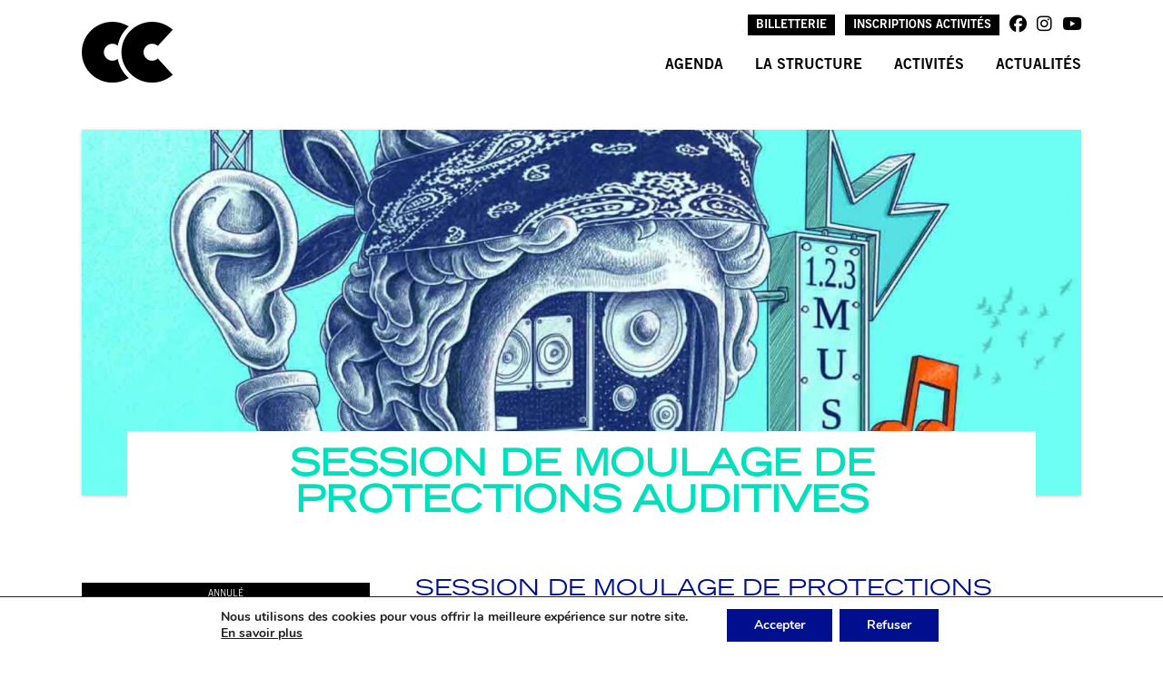

--- FILE ---
content_type: text/html; charset=UTF-8
request_url: https://www.contrecourantmjc.fr/archive/98/
body_size: 22408
content:
<!DOCTYPE html>
<!--[if IE 7]>
<html class="ie ie7" dir="ltr" lang="fr-FR" prefix="og: https://ogp.me/ns#">
<![endif]-->
<!--[if IE 8]>
<html class="ie ie8" dir="ltr" lang="fr-FR" prefix="og: https://ogp.me/ns#">
<![endif]-->
<!--[if !(IE 7) & !(IE 8)]><!-->
<html dir="ltr" lang="fr-FR" prefix="og: https://ogp.me/ns#">
<!--<![endif]-->
<head>
<meta charset="UTF-8" />
<meta name="viewport" content="width=device-width" />

<link rel="profile" href="https://gmpg.org/xfn/11" />
<link rel="pingback" href="https://www.contrecourantmjc.fr/xmlrpc.php">
<script src="https://kit.fontawesome.com/be7fa12b66.js" crossorigin="anonymous"></script>
<link rel="icon" type="image/png" href="https://www.contrecourantmjc.fr/wp-content/themes/contrecourant/ims/favicon.png" />
<script
  src="https://code.jquery.com/jquery-3.6.0.min.js"
  integrity="sha256-/xUj+3OJU5yExlq6GSYGSHk7tPXikynS7ogEvDej/m4="
  crossorigin="anonymous"></script>
 <script>
!function(f,b,e,v,n,t,s)
{if(f.fbq)return;n=f.fbq=function(){n.callMethod?
n.callMethod.apply(n,arguments):n.queue.push(arguments)};
if(!f._fbq)f._fbq=n;n.push=n;n.loaded=!0;n.version='2.0';
n.queue=[];t=b.createElement(e);t.async=!0;
t.src=v;s=b.getElementsByTagName(e)[0];
s.parentNode.insertBefore(t,s)}(window, document,'script',
'https://connect.facebook.net/en_US/fbevents.js');
fbq('init', '1347089617457764');
fbq('track', 'PageView');
</script>
<noscript><img height="1" width="1" style="display:none"
src="https://www.facebook.com/tr?id=1347089617457764&ev=PageView&noscript=1"
/></noscript>
<!-- End Meta Pixel Code -->
<!--[if lt IE 9]>
<script src="https://www.contrecourantmjc.fr/wp-content/themes/twentytwelve/js/html5.js?ver=3.7.0" type="text/javascript"></script>
<![endif]-->

		<!-- All in One SEO 4.9.3 - aioseo.com -->
	<meta name="robots" content="max-image-preview:large" />
	<link rel="canonical" href="https://www.contrecourantmjc.fr/archive/98/" />
	<meta name="generator" content="All in One SEO (AIOSEO) 4.9.3" />
		<meta property="og:locale" content="fr_FR" />
		<meta property="og:site_name" content="Contre-Courant à Belleville-sur-Meuse - MJC - SMAC" />
		<meta property="og:type" content="article" />
		<meta property="og:title" content="30/09/2021 – Session de moulage bouchons - Contre-Courant à Belleville-sur-Meuse" />
		<meta property="og:url" content="https://www.contrecourantmjc.fr/archive/98/" />
		<meta property="article:published_time" content="2021-07-09T11:44:43+00:00" />
		<meta property="article:modified_time" content="2021-09-30T22:00:02+00:00" />
		<meta name="twitter:card" content="summary_large_image" />
		<meta name="twitter:title" content="30/09/2021 – Session de moulage bouchons - Contre-Courant à Belleville-sur-Meuse" />
		<script type="application/ld+json" class="aioseo-schema">
			{"@context":"https:\/\/schema.org","@graph":[{"@type":"BreadcrumbList","@id":"https:\/\/www.contrecourantmjc.fr\/archive\/98\/#breadcrumblist","itemListElement":[{"@type":"ListItem","@id":"https:\/\/www.contrecourantmjc.fr#listItem","position":1,"name":"Home","item":"https:\/\/www.contrecourantmjc.fr","nextItem":{"@type":"ListItem","@id":"https:\/\/www.contrecourantmjc.fr\/archive\/#listItem","name":"Ev\u00e9nements archiv\u00e9s"}},{"@type":"ListItem","@id":"https:\/\/www.contrecourantmjc.fr\/archive\/#listItem","position":2,"name":"Ev\u00e9nements archiv\u00e9s","item":"https:\/\/www.contrecourantmjc.fr\/archive\/","nextItem":{"@type":"ListItem","@id":"https:\/\/www.contrecourantmjc.fr\/billetterie\/annule\/#listItem","name":"Annul\u00e9"},"previousItem":{"@type":"ListItem","@id":"https:\/\/www.contrecourantmjc.fr#listItem","name":"Home"}},{"@type":"ListItem","@id":"https:\/\/www.contrecourantmjc.fr\/billetterie\/annule\/#listItem","position":3,"name":"Annul\u00e9","item":"https:\/\/www.contrecourantmjc.fr\/billetterie\/annule\/","nextItem":{"@type":"ListItem","@id":"https:\/\/www.contrecourantmjc.fr\/archive\/98\/#listItem","name":"30\/09\/2021 &#8211; Session de moulage bouchons"},"previousItem":{"@type":"ListItem","@id":"https:\/\/www.contrecourantmjc.fr\/archive\/#listItem","name":"Ev\u00e9nements archiv\u00e9s"}},{"@type":"ListItem","@id":"https:\/\/www.contrecourantmjc.fr\/archive\/98\/#listItem","position":4,"name":"30\/09\/2021 &#8211; Session de moulage bouchons","previousItem":{"@type":"ListItem","@id":"https:\/\/www.contrecourantmjc.fr\/billetterie\/annule\/#listItem","name":"Annul\u00e9"}}]},{"@type":"Organization","@id":"https:\/\/www.contrecourantmjc.fr\/#organization","name":"Contre-Courant \u00e0 Belleville-sur-Meuse","description":"MJC - SMAC","url":"https:\/\/www.contrecourantmjc.fr\/"},{"@type":"WebPage","@id":"https:\/\/www.contrecourantmjc.fr\/archive\/98\/#webpage","url":"https:\/\/www.contrecourantmjc.fr\/archive\/98\/","name":"30\/09\/2021 \u2013 Session de moulage bouchons - Contre-Courant \u00e0 Belleville-sur-Meuse","inLanguage":"fr-FR","isPartOf":{"@id":"https:\/\/www.contrecourantmjc.fr\/#website"},"breadcrumb":{"@id":"https:\/\/www.contrecourantmjc.fr\/archive\/98\/#breadcrumblist"},"image":{"@type":"ImageObject","url":"https:\/\/www.contrecourantmjc.fr\/wp-content\/uploads\/2021\/07\/flyer-recto-hein-2018-light.jpg","@id":"https:\/\/www.contrecourantmjc.fr\/archive\/98\/#mainImage","width":1920,"height":1080},"primaryImageOfPage":{"@id":"https:\/\/www.contrecourantmjc.fr\/archive\/98\/#mainImage"},"datePublished":"2021-07-09T13:44:43+02:00","dateModified":"2021-10-01T00:00:02+02:00"},{"@type":"WebSite","@id":"https:\/\/www.contrecourantmjc.fr\/#website","url":"https:\/\/www.contrecourantmjc.fr\/","name":"Contre-Courant \u00e0 Belleville-sur-Meuse","description":"MJC - SMAC","inLanguage":"fr-FR","publisher":{"@id":"https:\/\/www.contrecourantmjc.fr\/#organization"}}]}
		</script>
		<!-- All in One SEO -->


	<!-- This site is optimized with the Yoast SEO plugin v26.7 - https://yoast.com/wordpress/plugins/seo/ -->
	<title>30/09/2021 – Session de moulage bouchons - Contre-Courant à Belleville-sur-Meuse</title>
	<link rel="canonical" href="https://www.contrecourantmjc.fr/archive/98/" />
	<meta property="og:locale" content="fr_FR" />
	<meta property="og:type" content="article" />
	<meta property="og:title" content="30/09/2021 - Session de moulage bouchons - Contre-Courant à Belleville-sur-Meuse" />
	<meta property="og:url" content="https://www.contrecourantmjc.fr/archive/98/" />
	<meta property="og:site_name" content="Contre-Courant à Belleville-sur-Meuse" />
	<meta property="article:modified_time" content="2021-09-30T22:00:02+00:00" />
	<meta property="og:image" content="https://www.contrecourantmjc.fr/wp-content/uploads/2021/07/flyer-recto-hein-2018-light.jpg" />
	<meta property="og:image:width" content="1920" />
	<meta property="og:image:height" content="1080" />
	<meta property="og:image:type" content="image/jpeg" />
	<meta name="twitter:card" content="summary_large_image" />
	<script type="application/ld+json" class="yoast-schema-graph">{"@context":"https://schema.org","@graph":[{"@type":"WebPage","@id":"https://www.contrecourantmjc.fr/archive/98/","url":"https://www.contrecourantmjc.fr/archive/98/","name":"30/09/2021 - Session de moulage bouchons - Contre-Courant à Belleville-sur-Meuse","isPartOf":{"@id":"https://www.contrecourantmjc.fr/#website"},"primaryImageOfPage":{"@id":"https://www.contrecourantmjc.fr/archive/98/#primaryimage"},"image":{"@id":"https://www.contrecourantmjc.fr/archive/98/#primaryimage"},"thumbnailUrl":"https://www.contrecourantmjc.fr/wp-content/uploads/2021/07/flyer-recto-hein-2018-light.jpg","datePublished":"2021-07-09T11:44:43+00:00","dateModified":"2021-09-30T22:00:02+00:00","breadcrumb":{"@id":"https://www.contrecourantmjc.fr/archive/98/#breadcrumb"},"inLanguage":"fr-FR","potentialAction":[{"@type":"ReadAction","target":["https://www.contrecourantmjc.fr/archive/98/"]}]},{"@type":"ImageObject","inLanguage":"fr-FR","@id":"https://www.contrecourantmjc.fr/archive/98/#primaryimage","url":"https://www.contrecourantmjc.fr/wp-content/uploads/2021/07/flyer-recto-hein-2018-light.jpg","contentUrl":"https://www.contrecourantmjc.fr/wp-content/uploads/2021/07/flyer-recto-hein-2018-light.jpg","width":1920,"height":1080},{"@type":"BreadcrumbList","@id":"https://www.contrecourantmjc.fr/archive/98/#breadcrumb","itemListElement":[{"@type":"ListItem","position":1,"name":"Accueil","item":"https://www.contrecourantmjc.fr/"},{"@type":"ListItem","position":2,"name":"Evénements archivés","item":"https://www.contrecourantmjc.fr/archive/"},{"@type":"ListItem","position":3,"name":"30/09/2021 &#8211; Session de moulage bouchons"}]},{"@type":"WebSite","@id":"https://www.contrecourantmjc.fr/#website","url":"https://www.contrecourantmjc.fr/","name":"Contre-Courant à Belleville-sur-Meuse","description":"MJC - SMAC","potentialAction":[{"@type":"SearchAction","target":{"@type":"EntryPoint","urlTemplate":"https://www.contrecourantmjc.fr/?s={search_term_string}"},"query-input":{"@type":"PropertyValueSpecification","valueRequired":true,"valueName":"search_term_string"}}],"inLanguage":"fr-FR"}]}</script>
	<!-- / Yoast SEO plugin. -->


<link rel='dns-prefetch' href='//fonts.googleapis.com' />
<link rel="alternate" type="application/rss+xml" title="Contre-Courant à Belleville-sur-Meuse &raquo; Flux" href="https://www.contrecourantmjc.fr/feed/" />
<link rel="alternate" title="oEmbed (JSON)" type="application/json+oembed" href="https://www.contrecourantmjc.fr/wp-json/oembed/1.0/embed?url=https%3A%2F%2Fwww.contrecourantmjc.fr%2Farchive%2F98%2F" />
<link rel="alternate" title="oEmbed (XML)" type="text/xml+oembed" href="https://www.contrecourantmjc.fr/wp-json/oembed/1.0/embed?url=https%3A%2F%2Fwww.contrecourantmjc.fr%2Farchive%2F98%2F&#038;format=xml" />
		<!-- This site uses the Google Analytics by MonsterInsights plugin v9.11.1 - Using Analytics tracking - https://www.monsterinsights.com/ -->
							<script src="//www.googletagmanager.com/gtag/js?id=G-QHTM6HSYT3"  data-cfasync="false" data-wpfc-render="false" type="text/javascript" async></script>
			<script data-cfasync="false" data-wpfc-render="false" type="text/javascript">
				var mi_version = '9.11.1';
				var mi_track_user = true;
				var mi_no_track_reason = '';
								var MonsterInsightsDefaultLocations = {"page_location":"https:\/\/www.contrecourantmjc.fr\/archive\/98\/"};
								if ( typeof MonsterInsightsPrivacyGuardFilter === 'function' ) {
					var MonsterInsightsLocations = (typeof MonsterInsightsExcludeQuery === 'object') ? MonsterInsightsPrivacyGuardFilter( MonsterInsightsExcludeQuery ) : MonsterInsightsPrivacyGuardFilter( MonsterInsightsDefaultLocations );
				} else {
					var MonsterInsightsLocations = (typeof MonsterInsightsExcludeQuery === 'object') ? MonsterInsightsExcludeQuery : MonsterInsightsDefaultLocations;
				}

								var disableStrs = [
										'ga-disable-G-QHTM6HSYT3',
									];

				/* Function to detect opted out users */
				function __gtagTrackerIsOptedOut() {
					for (var index = 0; index < disableStrs.length; index++) {
						if (document.cookie.indexOf(disableStrs[index] + '=true') > -1) {
							return true;
						}
					}

					return false;
				}

				/* Disable tracking if the opt-out cookie exists. */
				if (__gtagTrackerIsOptedOut()) {
					for (var index = 0; index < disableStrs.length; index++) {
						window[disableStrs[index]] = true;
					}
				}

				/* Opt-out function */
				function __gtagTrackerOptout() {
					for (var index = 0; index < disableStrs.length; index++) {
						document.cookie = disableStrs[index] + '=true; expires=Thu, 31 Dec 2099 23:59:59 UTC; path=/';
						window[disableStrs[index]] = true;
					}
				}

				if ('undefined' === typeof gaOptout) {
					function gaOptout() {
						__gtagTrackerOptout();
					}
				}
								window.dataLayer = window.dataLayer || [];

				window.MonsterInsightsDualTracker = {
					helpers: {},
					trackers: {},
				};
				if (mi_track_user) {
					function __gtagDataLayer() {
						dataLayer.push(arguments);
					}

					function __gtagTracker(type, name, parameters) {
						if (!parameters) {
							parameters = {};
						}

						if (parameters.send_to) {
							__gtagDataLayer.apply(null, arguments);
							return;
						}

						if (type === 'event') {
														parameters.send_to = monsterinsights_frontend.v4_id;
							var hookName = name;
							if (typeof parameters['event_category'] !== 'undefined') {
								hookName = parameters['event_category'] + ':' + name;
							}

							if (typeof MonsterInsightsDualTracker.trackers[hookName] !== 'undefined') {
								MonsterInsightsDualTracker.trackers[hookName](parameters);
							} else {
								__gtagDataLayer('event', name, parameters);
							}
							
						} else {
							__gtagDataLayer.apply(null, arguments);
						}
					}

					__gtagTracker('js', new Date());
					__gtagTracker('set', {
						'developer_id.dZGIzZG': true,
											});
					if ( MonsterInsightsLocations.page_location ) {
						__gtagTracker('set', MonsterInsightsLocations);
					}
										__gtagTracker('config', 'G-QHTM6HSYT3', {"forceSSL":"true","link_attribution":"true"} );
										window.gtag = __gtagTracker;										(function () {
						/* https://developers.google.com/analytics/devguides/collection/analyticsjs/ */
						/* ga and __gaTracker compatibility shim. */
						var noopfn = function () {
							return null;
						};
						var newtracker = function () {
							return new Tracker();
						};
						var Tracker = function () {
							return null;
						};
						var p = Tracker.prototype;
						p.get = noopfn;
						p.set = noopfn;
						p.send = function () {
							var args = Array.prototype.slice.call(arguments);
							args.unshift('send');
							__gaTracker.apply(null, args);
						};
						var __gaTracker = function () {
							var len = arguments.length;
							if (len === 0) {
								return;
							}
							var f = arguments[len - 1];
							if (typeof f !== 'object' || f === null || typeof f.hitCallback !== 'function') {
								if ('send' === arguments[0]) {
									var hitConverted, hitObject = false, action;
									if ('event' === arguments[1]) {
										if ('undefined' !== typeof arguments[3]) {
											hitObject = {
												'eventAction': arguments[3],
												'eventCategory': arguments[2],
												'eventLabel': arguments[4],
												'value': arguments[5] ? arguments[5] : 1,
											}
										}
									}
									if ('pageview' === arguments[1]) {
										if ('undefined' !== typeof arguments[2]) {
											hitObject = {
												'eventAction': 'page_view',
												'page_path': arguments[2],
											}
										}
									}
									if (typeof arguments[2] === 'object') {
										hitObject = arguments[2];
									}
									if (typeof arguments[5] === 'object') {
										Object.assign(hitObject, arguments[5]);
									}
									if ('undefined' !== typeof arguments[1].hitType) {
										hitObject = arguments[1];
										if ('pageview' === hitObject.hitType) {
											hitObject.eventAction = 'page_view';
										}
									}
									if (hitObject) {
										action = 'timing' === arguments[1].hitType ? 'timing_complete' : hitObject.eventAction;
										hitConverted = mapArgs(hitObject);
										__gtagTracker('event', action, hitConverted);
									}
								}
								return;
							}

							function mapArgs(args) {
								var arg, hit = {};
								var gaMap = {
									'eventCategory': 'event_category',
									'eventAction': 'event_action',
									'eventLabel': 'event_label',
									'eventValue': 'event_value',
									'nonInteraction': 'non_interaction',
									'timingCategory': 'event_category',
									'timingVar': 'name',
									'timingValue': 'value',
									'timingLabel': 'event_label',
									'page': 'page_path',
									'location': 'page_location',
									'title': 'page_title',
									'referrer' : 'page_referrer',
								};
								for (arg in args) {
																		if (!(!args.hasOwnProperty(arg) || !gaMap.hasOwnProperty(arg))) {
										hit[gaMap[arg]] = args[arg];
									} else {
										hit[arg] = args[arg];
									}
								}
								return hit;
							}

							try {
								f.hitCallback();
							} catch (ex) {
							}
						};
						__gaTracker.create = newtracker;
						__gaTracker.getByName = newtracker;
						__gaTracker.getAll = function () {
							return [];
						};
						__gaTracker.remove = noopfn;
						__gaTracker.loaded = true;
						window['__gaTracker'] = __gaTracker;
					})();
									} else {
										console.log("");
					(function () {
						function __gtagTracker() {
							return null;
						}

						window['__gtagTracker'] = __gtagTracker;
						window['gtag'] = __gtagTracker;
					})();
									}
			</script>
							<!-- / Google Analytics by MonsterInsights -->
		<style id='wp-img-auto-sizes-contain-inline-css' type='text/css'>
img:is([sizes=auto i],[sizes^="auto," i]){contain-intrinsic-size:3000px 1500px}
/*# sourceURL=wp-img-auto-sizes-contain-inline-css */
</style>
<style id='wp-emoji-styles-inline-css' type='text/css'>

	img.wp-smiley, img.emoji {
		display: inline !important;
		border: none !important;
		box-shadow: none !important;
		height: 1em !important;
		width: 1em !important;
		margin: 0 0.07em !important;
		vertical-align: -0.1em !important;
		background: none !important;
		padding: 0 !important;
	}
/*# sourceURL=wp-emoji-styles-inline-css */
</style>
<style id='wp-block-library-inline-css' type='text/css'>
:root{--wp-block-synced-color:#7a00df;--wp-block-synced-color--rgb:122,0,223;--wp-bound-block-color:var(--wp-block-synced-color);--wp-editor-canvas-background:#ddd;--wp-admin-theme-color:#007cba;--wp-admin-theme-color--rgb:0,124,186;--wp-admin-theme-color-darker-10:#006ba1;--wp-admin-theme-color-darker-10--rgb:0,107,160.5;--wp-admin-theme-color-darker-20:#005a87;--wp-admin-theme-color-darker-20--rgb:0,90,135;--wp-admin-border-width-focus:2px}@media (min-resolution:192dpi){:root{--wp-admin-border-width-focus:1.5px}}.wp-element-button{cursor:pointer}:root .has-very-light-gray-background-color{background-color:#eee}:root .has-very-dark-gray-background-color{background-color:#313131}:root .has-very-light-gray-color{color:#eee}:root .has-very-dark-gray-color{color:#313131}:root .has-vivid-green-cyan-to-vivid-cyan-blue-gradient-background{background:linear-gradient(135deg,#00d084,#0693e3)}:root .has-purple-crush-gradient-background{background:linear-gradient(135deg,#34e2e4,#4721fb 50%,#ab1dfe)}:root .has-hazy-dawn-gradient-background{background:linear-gradient(135deg,#faaca8,#dad0ec)}:root .has-subdued-olive-gradient-background{background:linear-gradient(135deg,#fafae1,#67a671)}:root .has-atomic-cream-gradient-background{background:linear-gradient(135deg,#fdd79a,#004a59)}:root .has-nightshade-gradient-background{background:linear-gradient(135deg,#330968,#31cdcf)}:root .has-midnight-gradient-background{background:linear-gradient(135deg,#020381,#2874fc)}:root{--wp--preset--font-size--normal:16px;--wp--preset--font-size--huge:42px}.has-regular-font-size{font-size:1em}.has-larger-font-size{font-size:2.625em}.has-normal-font-size{font-size:var(--wp--preset--font-size--normal)}.has-huge-font-size{font-size:var(--wp--preset--font-size--huge)}.has-text-align-center{text-align:center}.has-text-align-left{text-align:left}.has-text-align-right{text-align:right}.has-fit-text{white-space:nowrap!important}#end-resizable-editor-section{display:none}.aligncenter{clear:both}.items-justified-left{justify-content:flex-start}.items-justified-center{justify-content:center}.items-justified-right{justify-content:flex-end}.items-justified-space-between{justify-content:space-between}.screen-reader-text{border:0;clip-path:inset(50%);height:1px;margin:-1px;overflow:hidden;padding:0;position:absolute;width:1px;word-wrap:normal!important}.screen-reader-text:focus{background-color:#ddd;clip-path:none;color:#444;display:block;font-size:1em;height:auto;left:5px;line-height:normal;padding:15px 23px 14px;text-decoration:none;top:5px;width:auto;z-index:100000}html :where(.has-border-color){border-style:solid}html :where([style*=border-top-color]){border-top-style:solid}html :where([style*=border-right-color]){border-right-style:solid}html :where([style*=border-bottom-color]){border-bottom-style:solid}html :where([style*=border-left-color]){border-left-style:solid}html :where([style*=border-width]){border-style:solid}html :where([style*=border-top-width]){border-top-style:solid}html :where([style*=border-right-width]){border-right-style:solid}html :where([style*=border-bottom-width]){border-bottom-style:solid}html :where([style*=border-left-width]){border-left-style:solid}html :where(img[class*=wp-image-]){height:auto;max-width:100%}:where(figure){margin:0 0 1em}html :where(.is-position-sticky){--wp-admin--admin-bar--position-offset:var(--wp-admin--admin-bar--height,0px)}@media screen and (max-width:600px){html :where(.is-position-sticky){--wp-admin--admin-bar--position-offset:0px}}
/*wp_block_styles_on_demand_placeholder:6966fd4b607bf*/
/*# sourceURL=wp-block-library-inline-css */
</style>
<style id='classic-theme-styles-inline-css' type='text/css'>
/*! This file is auto-generated */
.wp-block-button__link{color:#fff;background-color:#32373c;border-radius:9999px;box-shadow:none;text-decoration:none;padding:calc(.667em + 2px) calc(1.333em + 2px);font-size:1.125em}.wp-block-file__button{background:#32373c;color:#fff;text-decoration:none}
/*# sourceURL=/wp-includes/css/classic-themes.min.css */
</style>
<link rel='stylesheet' id='responsive-lightbox-tosrus-css' href='https://www.contrecourantmjc.fr/wp-content/plugins/responsive-lightbox/assets/tosrus/jquery.tosrus.min.css?ver=2.5.0' type='text/css' media='all' />
<link rel='stylesheet' id='bonfire-taptap-css-css' href='https://www.contrecourantmjc.fr/wp-content/plugins/taptap-by-bonfire/taptap.css?ver=1' type='text/css' media='all' />
<link rel='stylesheet' id='taptap-fonts-css' href='//fonts.googleapis.com/css?family=Montserrat%3A400%2C700%7CVarela+Round%7CHind+Siliguri%3A400%2C600%7CDosis%3A600%7CRoboto%3A100%2C400%7CRoboto+Condensed%3A400%2C700%7CBree+Serif%7CDroid+Serif%3A400%7CMuli%3A700&#038;ver=1.0.0' type='text/css' media='all' />
<link rel='stylesheet' id='taptap-fontawesome-css' href='https://www.contrecourantmjc.fr/wp-content/plugins/taptap-by-bonfire/fonts/font-awesome/css/font-awesome.min.css?ver=1' type='text/css' media='all' />
<link rel='stylesheet' id='logooos-style-css' href='https://www.contrecourantmjc.fr/wp-content/plugins/wp_logooos_plugin/css/logos.css?ver=6.9' type='text/css' media='all' />
<link rel='stylesheet' id='parent-style-css' href='https://www.contrecourantmjc.fr/wp-content/themes/twentytwelve/style.css?ver=6.9' type='text/css' media='all' />
<link rel='stylesheet' id='twentytwelve-fonts-css' href='https://www.contrecourantmjc.fr/wp-content/themes/twentytwelve/fonts/font-open-sans.css?ver=20230328' type='text/css' media='all' />
<link rel='stylesheet' id='twentytwelve-style-css' href='https://www.contrecourantmjc.fr/wp-content/themes/contrecourant/style.css?ver=20230808' type='text/css' media='all' />
<link rel='stylesheet' id='twentytwelve-block-style-css' href='https://www.contrecourantmjc.fr/wp-content/themes/twentytwelve/css/blocks.css?ver=20230213' type='text/css' media='all' />
<link rel='stylesheet' id='moove_gdpr_frontend-css' href='https://www.contrecourantmjc.fr/wp-content/plugins/gdpr-cookie-compliance/dist/styles/gdpr-main.css?ver=5.0.9' type='text/css' media='all' />
<style id='moove_gdpr_frontend-inline-css' type='text/css'>
#moove_gdpr_cookie_modal,#moove_gdpr_cookie_info_bar,.gdpr_cookie_settings_shortcode_content{font-family:&#039;Nunito&#039;,sans-serif}#moove_gdpr_save_popup_settings_button{background-color:#373737;color:#fff}#moove_gdpr_save_popup_settings_button:hover{background-color:#000}#moove_gdpr_cookie_info_bar .moove-gdpr-info-bar-container .moove-gdpr-info-bar-content a.mgbutton,#moove_gdpr_cookie_info_bar .moove-gdpr-info-bar-container .moove-gdpr-info-bar-content button.mgbutton{background-color:#000f8d}#moove_gdpr_cookie_modal .moove-gdpr-modal-content .moove-gdpr-modal-footer-content .moove-gdpr-button-holder a.mgbutton,#moove_gdpr_cookie_modal .moove-gdpr-modal-content .moove-gdpr-modal-footer-content .moove-gdpr-button-holder button.mgbutton,.gdpr_cookie_settings_shortcode_content .gdpr-shr-button.button-green{background-color:#000f8d;border-color:#000f8d}#moove_gdpr_cookie_modal .moove-gdpr-modal-content .moove-gdpr-modal-footer-content .moove-gdpr-button-holder a.mgbutton:hover,#moove_gdpr_cookie_modal .moove-gdpr-modal-content .moove-gdpr-modal-footer-content .moove-gdpr-button-holder button.mgbutton:hover,.gdpr_cookie_settings_shortcode_content .gdpr-shr-button.button-green:hover{background-color:#fff;color:#000f8d}#moove_gdpr_cookie_modal .moove-gdpr-modal-content .moove-gdpr-modal-close i,#moove_gdpr_cookie_modal .moove-gdpr-modal-content .moove-gdpr-modal-close span.gdpr-icon{background-color:#000f8d;border:1px solid #000f8d}#moove_gdpr_cookie_info_bar span.moove-gdpr-infobar-allow-all.focus-g,#moove_gdpr_cookie_info_bar span.moove-gdpr-infobar-allow-all:focus,#moove_gdpr_cookie_info_bar button.moove-gdpr-infobar-allow-all.focus-g,#moove_gdpr_cookie_info_bar button.moove-gdpr-infobar-allow-all:focus,#moove_gdpr_cookie_info_bar span.moove-gdpr-infobar-reject-btn.focus-g,#moove_gdpr_cookie_info_bar span.moove-gdpr-infobar-reject-btn:focus,#moove_gdpr_cookie_info_bar button.moove-gdpr-infobar-reject-btn.focus-g,#moove_gdpr_cookie_info_bar button.moove-gdpr-infobar-reject-btn:focus,#moove_gdpr_cookie_info_bar span.change-settings-button.focus-g,#moove_gdpr_cookie_info_bar span.change-settings-button:focus,#moove_gdpr_cookie_info_bar button.change-settings-button.focus-g,#moove_gdpr_cookie_info_bar button.change-settings-button:focus{-webkit-box-shadow:0 0 1px 3px #000f8d;-moz-box-shadow:0 0 1px 3px #000f8d;box-shadow:0 0 1px 3px #000f8d}#moove_gdpr_cookie_modal .moove-gdpr-modal-content .moove-gdpr-modal-close i:hover,#moove_gdpr_cookie_modal .moove-gdpr-modal-content .moove-gdpr-modal-close span.gdpr-icon:hover,#moove_gdpr_cookie_info_bar span[data-href]>u.change-settings-button{color:#000f8d}#moove_gdpr_cookie_modal .moove-gdpr-modal-content .moove-gdpr-modal-left-content #moove-gdpr-menu li.menu-item-selected a span.gdpr-icon,#moove_gdpr_cookie_modal .moove-gdpr-modal-content .moove-gdpr-modal-left-content #moove-gdpr-menu li.menu-item-selected button span.gdpr-icon{color:inherit}#moove_gdpr_cookie_modal .moove-gdpr-modal-content .moove-gdpr-modal-left-content #moove-gdpr-menu li a span.gdpr-icon,#moove_gdpr_cookie_modal .moove-gdpr-modal-content .moove-gdpr-modal-left-content #moove-gdpr-menu li button span.gdpr-icon{color:inherit}#moove_gdpr_cookie_modal .gdpr-acc-link{line-height:0;font-size:0;color:transparent;position:absolute}#moove_gdpr_cookie_modal .moove-gdpr-modal-content .moove-gdpr-modal-close:hover i,#moove_gdpr_cookie_modal .moove-gdpr-modal-content .moove-gdpr-modal-left-content #moove-gdpr-menu li a,#moove_gdpr_cookie_modal .moove-gdpr-modal-content .moove-gdpr-modal-left-content #moove-gdpr-menu li button,#moove_gdpr_cookie_modal .moove-gdpr-modal-content .moove-gdpr-modal-left-content #moove-gdpr-menu li button i,#moove_gdpr_cookie_modal .moove-gdpr-modal-content .moove-gdpr-modal-left-content #moove-gdpr-menu li a i,#moove_gdpr_cookie_modal .moove-gdpr-modal-content .moove-gdpr-tab-main .moove-gdpr-tab-main-content a:hover,#moove_gdpr_cookie_info_bar.moove-gdpr-dark-scheme .moove-gdpr-info-bar-container .moove-gdpr-info-bar-content a.mgbutton:hover,#moove_gdpr_cookie_info_bar.moove-gdpr-dark-scheme .moove-gdpr-info-bar-container .moove-gdpr-info-bar-content button.mgbutton:hover,#moove_gdpr_cookie_info_bar.moove-gdpr-dark-scheme .moove-gdpr-info-bar-container .moove-gdpr-info-bar-content a:hover,#moove_gdpr_cookie_info_bar.moove-gdpr-dark-scheme .moove-gdpr-info-bar-container .moove-gdpr-info-bar-content button:hover,#moove_gdpr_cookie_info_bar.moove-gdpr-dark-scheme .moove-gdpr-info-bar-container .moove-gdpr-info-bar-content span.change-settings-button:hover,#moove_gdpr_cookie_info_bar.moove-gdpr-dark-scheme .moove-gdpr-info-bar-container .moove-gdpr-info-bar-content button.change-settings-button:hover,#moove_gdpr_cookie_info_bar.moove-gdpr-dark-scheme .moove-gdpr-info-bar-container .moove-gdpr-info-bar-content u.change-settings-button:hover,#moove_gdpr_cookie_info_bar span[data-href]>u.change-settings-button,#moove_gdpr_cookie_info_bar.moove-gdpr-dark-scheme .moove-gdpr-info-bar-container .moove-gdpr-info-bar-content a.mgbutton.focus-g,#moove_gdpr_cookie_info_bar.moove-gdpr-dark-scheme .moove-gdpr-info-bar-container .moove-gdpr-info-bar-content button.mgbutton.focus-g,#moove_gdpr_cookie_info_bar.moove-gdpr-dark-scheme .moove-gdpr-info-bar-container .moove-gdpr-info-bar-content a.focus-g,#moove_gdpr_cookie_info_bar.moove-gdpr-dark-scheme .moove-gdpr-info-bar-container .moove-gdpr-info-bar-content button.focus-g,#moove_gdpr_cookie_info_bar.moove-gdpr-dark-scheme .moove-gdpr-info-bar-container .moove-gdpr-info-bar-content a.mgbutton:focus,#moove_gdpr_cookie_info_bar.moove-gdpr-dark-scheme .moove-gdpr-info-bar-container .moove-gdpr-info-bar-content button.mgbutton:focus,#moove_gdpr_cookie_info_bar.moove-gdpr-dark-scheme .moove-gdpr-info-bar-container .moove-gdpr-info-bar-content a:focus,#moove_gdpr_cookie_info_bar.moove-gdpr-dark-scheme .moove-gdpr-info-bar-container .moove-gdpr-info-bar-content button:focus,#moove_gdpr_cookie_info_bar.moove-gdpr-dark-scheme .moove-gdpr-info-bar-container .moove-gdpr-info-bar-content span.change-settings-button.focus-g,span.change-settings-button:focus,button.change-settings-button.focus-g,button.change-settings-button:focus,#moove_gdpr_cookie_info_bar.moove-gdpr-dark-scheme .moove-gdpr-info-bar-container .moove-gdpr-info-bar-content u.change-settings-button.focus-g,#moove_gdpr_cookie_info_bar.moove-gdpr-dark-scheme .moove-gdpr-info-bar-container .moove-gdpr-info-bar-content u.change-settings-button:focus{color:#000f8d}#moove_gdpr_cookie_modal .moove-gdpr-branding.focus-g span,#moove_gdpr_cookie_modal .moove-gdpr-modal-content .moove-gdpr-tab-main a.focus-g,#moove_gdpr_cookie_modal .moove-gdpr-modal-content .moove-gdpr-tab-main .gdpr-cd-details-toggle.focus-g{color:#000f8d}#moove_gdpr_cookie_modal.gdpr_lightbox-hide{display:none}#moove_gdpr_cookie_info_bar .moove-gdpr-info-bar-container .moove-gdpr-info-bar-content a.mgbutton,#moove_gdpr_cookie_info_bar .moove-gdpr-info-bar-container .moove-gdpr-info-bar-content button.mgbutton,#moove_gdpr_cookie_modal .moove-gdpr-modal-content .moove-gdpr-modal-footer-content .moove-gdpr-button-holder a.mgbutton,#moove_gdpr_cookie_modal .moove-gdpr-modal-content .moove-gdpr-modal-footer-content .moove-gdpr-button-holder button.mgbutton,.gdpr-shr-button,#moove_gdpr_cookie_info_bar .moove-gdpr-infobar-close-btn{border-radius:0}
/*# sourceURL=moove_gdpr_frontend-inline-css */
</style>
<script type="text/javascript" src="https://www.contrecourantmjc.fr/wp-content/plugins/google-analytics-for-wordpress/assets/js/frontend-gtag.min.js?ver=9.11.1" id="monsterinsights-frontend-script-js" async="async" data-wp-strategy="async"></script>
<script data-cfasync="false" data-wpfc-render="false" type="text/javascript" id='monsterinsights-frontend-script-js-extra'>/* <![CDATA[ */
var monsterinsights_frontend = {"js_events_tracking":"true","download_extensions":"doc,pdf,ppt,zip,xls,docx,pptx,xlsx","inbound_paths":"[{\"path\":\"\\\/go\\\/\",\"label\":\"affiliate\"},{\"path\":\"\\\/recommend\\\/\",\"label\":\"affiliate\"}]","home_url":"https:\/\/www.contrecourantmjc.fr","hash_tracking":"false","v4_id":"G-QHTM6HSYT3"};/* ]]> */
</script>
<script type="text/javascript" src="https://www.contrecourantmjc.fr/wp-includes/js/jquery/jquery.min.js?ver=3.7.1" id="jquery-core-js"></script>
<script type="text/javascript" src="https://www.contrecourantmjc.fr/wp-includes/js/jquery/jquery-migrate.min.js?ver=3.4.1" id="jquery-migrate-js"></script>
<script type="text/javascript" src="https://www.contrecourantmjc.fr/wp-content/plugins/responsive-lightbox/assets/dompurify/purify.min.js?ver=3.1.7" id="dompurify-js"></script>
<script type="text/javascript" id="responsive-lightbox-sanitizer-js-before">
/* <![CDATA[ */
window.RLG = window.RLG || {}; window.RLG.sanitizeAllowedHosts = ["youtube.com","www.youtube.com","youtu.be","vimeo.com","player.vimeo.com"];
//# sourceURL=responsive-lightbox-sanitizer-js-before
/* ]]> */
</script>
<script type="text/javascript" src="https://www.contrecourantmjc.fr/wp-content/plugins/responsive-lightbox/js/sanitizer.js?ver=2.6.0" id="responsive-lightbox-sanitizer-js"></script>
<script type="text/javascript" src="https://www.contrecourantmjc.fr/wp-content/plugins/responsive-lightbox/assets/tosrus/jquery.tosrus.min.js?ver=2.5.0" id="responsive-lightbox-tosrus-js"></script>
<script type="text/javascript" src="https://www.contrecourantmjc.fr/wp-includes/js/underscore.min.js?ver=1.13.7" id="underscore-js"></script>
<script type="text/javascript" src="https://www.contrecourantmjc.fr/wp-content/plugins/responsive-lightbox/assets/infinitescroll/infinite-scroll.pkgd.min.js?ver=4.0.1" id="responsive-lightbox-infinite-scroll-js"></script>
<script type="text/javascript" id="responsive-lightbox-js-before">
/* <![CDATA[ */
var rlArgs = {"script":"tosrus","selector":"lightbox","customEvents":"","activeGalleries":true,"effect":"slide","infinite":true,"keys":false,"autoplay":true,"pauseOnHover":false,"timeout":4000,"pagination":false,"paginationType":"thumbnails","closeOnClick":true,"woocommerce_gallery":false,"ajaxurl":"https:\/\/www.contrecourantmjc.fr\/wp-admin\/admin-ajax.php","nonce":"4a8cf69e2c","preview":false,"postId":98,"scriptExtension":false};

//# sourceURL=responsive-lightbox-js-before
/* ]]> */
</script>
<script type="text/javascript" src="https://www.contrecourantmjc.fr/wp-content/plugins/responsive-lightbox/js/front.js?ver=2.6.0" id="responsive-lightbox-js"></script>
<script type="text/javascript" src="https://www.contrecourantmjc.fr/wp-content/plugins/taptap-by-bonfire/taptap-accordion-full-link.js?ver=1" id="bonfire-taptap-accordion-full-link-js"></script>
<link rel="https://api.w.org/" href="https://www.contrecourantmjc.fr/wp-json/" /><link rel="EditURI" type="application/rsd+xml" title="RSD" href="https://www.contrecourantmjc.fr/xmlrpc.php?rsd" />
<meta name="generator" content="WordPress 6.9" />
<link rel='shortlink' href='https://www.contrecourantmjc.fr/?p=98' />

		<!-- GA Google Analytics @ https://m0n.co/ga -->
		<script>
			(function(i,s,o,g,r,a,m){i['GoogleAnalyticsObject']=r;i[r]=i[r]||function(){
			(i[r].q=i[r].q||[]).push(arguments)},i[r].l=1*new Date();a=s.createElement(o),
			m=s.getElementsByTagName(o)[0];a.async=1;a.src=g;m.parentNode.insertBefore(a,m)
			})(window,document,'script','https://www.google-analytics.com/analytics.js','ga');
			ga('create', 'G-XHRS6HKLEP', 'auto');
			ga('send', 'pageview');
		</script>

	<!-- BEGIN CUSTOM COLORS (WP THEME CUSTOMIZER) -->
<style>
/**************************************************************
*** CUSTOM COLORS + SETTINGS
**************************************************************/
/* show hovers on non-touch devices only */
/* menu label */
.taptap-menu-button-wrapper:hover .taptap-menu-button-label { color:; }
/* logo hover */
.taptap-logo a:hover { color:; }
/* search label hover */
.taptap-search-button-wrapper:hover .taptap-search-button-label { color:; }
/* search button hover*/
.taptap-search-button-wrapper:hover .taptap-search-button { border-color:#ddd; }
.taptap-search-button-wrapper:hover .taptap-search-button::after { background-color:#ddd; }
/* search close button hover */
.taptap-search-close-wrapper:hover .taptap-search-close-inner::before,
.taptap-search-close-wrapper:hover .taptap-search-close-inner::after { background-color:#ddd; }
/* search clear field button hover */
.taptap-search-clear-wrapper:hover .taptap-search-clear { background-color:#666; }
/* current menu item hover */
.taptap-by-bonfire ul li.current-menu-item.full-item-arrow-hover > a,
.taptap-by-bonfire ul li.current-menu-item > a:hover { color:#000000; }
/* current submenu item hover */
.taptap-by-bonfire .sub-menu .current-menu-item.full-item-arrow-hover > a,
.taptap-by-bonfire .sub-menu .current-menu-item > a:hover { color:#000000; }
/* menu item icon hover */
.taptap-by-bonfire ul li a:hover i,
.taptap-by-bonfire ul li.full-item-arrow-hover a i { color:; }
/* submenu item icon hover */
.taptap-by-bonfire .sub-menu a:hover i,
.taptap-by-bonfire .sub-menu .full-item-arrow-hover a i { color:; }
/* menu item hovers */
.taptap-by-bonfire ul li.full-item-arrow-hover > a,
.taptap-by-bonfire ul li a:hover { color:#00e0bc; }
.taptap-by-bonfire ul.sub-menu li.full-item-arrow-hover > a,
.taptap-by-bonfire ul.sub-menu li a:hover { color:#00e0bc; }
/* submenu arrow hover */
.full-item-arrow-hover > .taptap-sub-arrow .taptap-sub-arrow-inner::before,
.full-item-arrow-hover > .taptap-sub-arrow .taptap-sub-arrow-inner::after,
.taptap-sub-arrow:hover .taptap-sub-arrow-inner::before,
.taptap-sub-arrow:hover .taptap-sub-arrow-inner::after { background-color:#fff; }
/* menu button hover */
.taptap-menu-button-wrapper:hover .taptap-main-menu-button:before,
.taptap-menu-button-wrapper:hover .taptap-main-menu-button div.taptap-main-menu-button-middle:before,
.taptap-menu-button-wrapper:hover .taptap-main-menu-button:after,
.taptap-menu-button-wrapper:hover .taptap-main-menu-button-two:before,
.taptap-menu-button-wrapper:hover .taptap-main-menu-button-two div.taptap-main-menu-button-two-middle:before,
.taptap-menu-button-wrapper:hover .taptap-main-menu-button-two:after,
.taptap-menu-button-wrapper:hover .taptap-main-menu-button-three:before,
.taptap-menu-button-wrapper:hover .taptap-main-menu-button-three div.taptap-main-menu-button-three-middle:before,
.taptap-menu-button-wrapper:hover .taptap-main-menu-button-three:after,
.taptap-menu-button-wrapper:hover .taptap-main-menu-button-four:before,
.taptap-menu-button-wrapper:hover .taptap-main-menu-button-four div.taptap-main-menu-button-four-middle:before,
.taptap-menu-button-wrapper:hover .taptap-main-menu-button-four:after,
.taptap-menu-button-wrapper:hover .taptap-main-menu-button-five:before,
.taptap-menu-button-wrapper:hover .taptap-main-menu-button-five div.taptap-main-menu-button-five-middle:before,
.taptap-menu-button-wrapper:hover .taptap-main-menu-button-five:after,
.taptap-menu-button-wrapper:hover .taptap-main-menu-button-six:before,
.taptap-menu-button-wrapper:hover .taptap-main-menu-button-six:after {
    background-color:#00e0bc;
}
/* menu bars hover (if menu opened) */
.taptap-menu-active:hover .taptap-main-menu-button:before,
.taptap-menu-active:hover .taptap-main-menu-button div.taptap-main-menu-button-middle:before,
.taptap-menu-active:hover .taptap-main-menu-button:after,
.taptap-menu-active:hover .taptap-main-menu-button-two:before,
.taptap-menu-active:hover .taptap-main-menu-button-two div.taptap-main-menu-button-two-middle:before,
.taptap-menu-active:hover .taptap-main-menu-button-two:after,
.taptap-menu-active:hover .taptap-main-menu-button-three:before,
.taptap-menu-active:hover .taptap-main-menu-button-three div.taptap-main-menu-button-three-middle:before,
.taptap-menu-active:hover .taptap-main-menu-button-three:after,
.taptap-menu-active:hover .taptap-main-menu-button-four:before,
.taptap-menu-active:hover .taptap-main-menu-button-four div.taptap-main-menu-button-four-middle:before,
.taptap-menu-active:hover .taptap-main-menu-button-four:after,
.taptap-menu-active:hover .taptap-main-menu-button-five:before,
.taptap-menu-active:hover .taptap-main-menu-button-five div.taptap-main-menu-button-five-middle:before,
.taptap-menu-active:hover .taptap-main-menu-button-five:after,
.taptap-menu-active:hover .taptap-main-menu-button-six:before,
.taptap-menu-active:hover .taptap-main-menu-button-six:after {
    background-color:#00e0bc;
}        

/* MENU BUTTON */
/* menu button opacity */
.taptap-menu-button-wrapper { opacity:; }
/* menu button */
.taptap-main-menu-button:before,
.taptap-main-menu-button div.taptap-main-menu-button-middle:before,
.taptap-main-menu-button:after,
.taptap-main-menu-button-two:before,
.taptap-main-menu-button-two div.taptap-main-menu-button-two-middle:before,
.taptap-main-menu-button-two:after,
.taptap-main-menu-button-three:before,
.taptap-main-menu-button-three div.taptap-main-menu-button-three-middle:before,
.taptap-main-menu-button-three:after,
.taptap-main-menu-button-four:before,
.taptap-main-menu-button-four div.taptap-main-menu-button-four-middle:before,
.taptap-main-menu-button-four:after,
.taptap-main-menu-button-five:before,
.taptap-main-menu-button-five div.taptap-main-menu-button-five-middle:before,
.taptap-main-menu-button-five:after,
.taptap-main-menu-button-six:before,
.taptap-main-menu-button-six:after {
    background-color:#000f8d;
    }
/* menu button (if menu opened) */
.taptap-menu-active .taptap-main-menu-button:before,
.taptap-menu-active .taptap-main-menu-button div.taptap-main-menu-button-middle:before,
.taptap-menu-active .taptap-main-menu-button:after,
.taptap-menu-active .taptap-main-menu-button-two:before,
.taptap-menu-active .taptap-main-menu-button-two div.taptap-main-menu-button-two-middle:before,
.taptap-menu-active .taptap-main-menu-button-two:after,
.taptap-menu-active .taptap-main-menu-button-three:before,
.taptap-menu-active .taptap-main-menu-button-three div.taptap-main-menu-button-three-middle:before,
.taptap-menu-active .taptap-main-menu-button-three:after,
.taptap-menu-active .taptap-main-menu-button-four:before,
.taptap-menu-active .taptap-main-menu-button-four div.taptap-main-menu-button-four-middle:before,
.taptap-menu-active .taptap-main-menu-button-four:after,
.taptap-menu-active .taptap-main-menu-button-five:before,
.taptap-menu-active .taptap-main-menu-button-five div.taptap-main-menu-button-five-middle:before,
.taptap-menu-active .taptap-main-menu-button-five:after,
.taptap-menu-active .taptap-main-menu-button-six:before,
.taptap-menu-active .taptap-main-menu-button-six:after { background-color:#000f8d; }
/* menu button animations (-/X) */
/* X SIGN ANIMATION */
    /* button style #1 top bar*/
    .taptap-menu-active .taptap-main-menu-button:before {
        transform:translateY(9px) rotate(45deg);
        -moz-transform:translateY(9px) rotate(45deg);
        -webkit-transform:translateY(9px) rotate(45deg);
    }
    /* button style #1 bottom bar*/
    .taptap-menu-active .taptap-main-menu-button:after {
        transform:translateY(-9px) rotate(-45deg);
        -moz-transform:translateY(-9px) rotate(-45deg);
        -webkit-transform:translateY(-9px) rotate(-45deg);
    }
    /* button style #1 middle bar*/
    .taptap-menu-active div.taptap-main-menu-button-middle:before {
        opacity:0;
        pointer-events:none;
        
        -webkit-transform:translateX(-20px);
        -moz-transform:translateX(-20px);
        transform:translateX(-20px);
        
        -webkit-transition:all .25s ease, opacity .25s ease .025s;
        -moz-transition:all .25s ease, opacity .25s ease .025s;
        transition:all .25s ease, opacity .25s ease .025s;
    }
    /* button style #2 top bar*/
    .taptap-menu-active .taptap-main-menu-button-two:before {
        transform:translateY(9px) rotate(45deg);
        -moz-transform:translateY(9px) rotate(45deg);
        -webkit-transform:translateY(9px) rotate(45deg);
    }
    .taptap-menu-active .taptap-main-menu-button-two:hover:before { width:30px; }
    /* button style #2 bottom bar*/
    .taptap-menu-active .taptap-main-menu-button-two:after {
        width:30px;
        margin-left:0;
        transform:translateY(-9px) rotate(-45deg);
        -moz-transform:translateY(-9px) rotate(-45deg);
        -webkit-transform:translateY(-9px) rotate(-45deg);
    }
    /* button style #2 middle bar*/
    .taptap-menu-active div.taptap-main-menu-button-two-middle:before {
        opacity:0;
        pointer-events:none;
        
        -webkit-transform:translateX(-20px);
        -moz-transform:translateX(-20px);
        transform:translateX(-20px);
        
        -webkit-transition:all .25s ease, opacity .25s ease .025s;
        -moz-transition:all .25s ease, opacity .25s ease .025s;
        transition:all .25s ease, opacity .25s ease .025s;
    }
    /* button style #3 top bar*/
    .taptap-menu-active .taptap-main-menu-button-three:before {
        transform:translateY(9px) rotate(45deg);
        -moz-transform:translateY(9px) rotate(45deg);
        -webkit-transform:translateY(9px) rotate(45deg);
    }
    /* button style #3 bottom bar*/
    .taptap-menu-active .taptap-main-menu-button-three:after {
        transform:translateY(-9px) rotate(-45deg);
        -moz-transform:translateY(-9px) rotate(-45deg);
        -webkit-transform:translateY(-9px) rotate(-45deg);
    }
    /* button style #3 middle bar*/
    .taptap-menu-active div.taptap-main-menu-button-three-middle:before {
        opacity:0;
        pointer-events:none;
        
        -webkit-transform:translateX(-20px);
        -moz-transform:translateX(-20px);
        transform:translateX(-20px);
        
        -webkit-transition:all .25s ease, opacity .25s ease .025s;
        -moz-transition:all .25s ease, opacity .25s ease .025s;
        transition:all .25s ease, opacity .25s ease .025s;
    }
    /* button style #4 top bar*/
    .taptap-menu-active .taptap-main-menu-button-four:before {
        transform:translateY(9px) rotate(45deg);
        -moz-transform:translateY(9px) rotate(45deg);
        -webkit-transform:translateY(9px) rotate(45deg);
    }
    .taptap-menu-active .taptap-main-menu-button-four:hover:before { width:25px; }
    /* button style #4 bottom bar*/
    .taptap-menu-active .taptap-main-menu-button-four:after {
        width:25px;
        transform:translateY(-9px) rotate(-45deg);
        -moz-transform:translateY(-9px) rotate(-45deg);
        -webkit-transform:translateY(-9px) rotate(-45deg);
    }
    /* button style #4 middle bar*/
    .taptap-menu-active div.taptap-main-menu-button-four-middle:before {
        opacity:0;
        pointer-events:none;
        
        -webkit-transform:translateX(-20px);
        -moz-transform:translateX(-20px);
        transform:translateX(-20px);
        
        -webkit-transition:all .25s ease, opacity .25s ease .025s;
        -moz-transition:all .25s ease, opacity .25s ease .025s;
        transition:all .25s ease, opacity .25s ease .025s;
    }
    /* button style #5 top bar*/
    .taptap-menu-active .taptap-main-menu-button-five:before {
        transform:translateY(11px) rotate(45deg);
        -moz-transform:translateY(11px) rotate(45deg);
        -webkit-transform:translateY(11px) rotate(45deg);
    }
    /* button style #5 bottom bar*/
    .taptap-menu-active .taptap-main-menu-button-five:after {
        transform:translateY(-11px) rotate(-45deg);
        -moz-transform:translateY(-11px) rotate(-45deg);
        -webkit-transform:translateY(-11px) rotate(-45deg);
    }
    /* button style #5 middle bar*/
    .taptap-menu-active div.taptap-main-menu-button-five-middle:before {
        opacity:0;
        pointer-events:none;
        
        -webkit-transform:translateX(-20px);
        -moz-transform:translateX(-20px);
        transform:translateX(-20px);
        
        -webkit-transition:all .25s ease, opacity .25s ease .025s;
        -moz-transition:all .25s ease, opacity .25s ease .025s;
        transition:all .25s ease, opacity .25s ease .025s;
    }
    /* button style #6 top bar*/
    .taptap-menu-active .taptap-main-menu-button-six:before {
        transform:translateY(4px) rotate(45deg);
        -moz-transform:translateY(4px) rotate(45deg);
        -webkit-transform:translateY(4px) rotate(45deg);
    }
    /* button style #6 bottom bar*/
    .taptap-menu-active .taptap-main-menu-button-six:after {
        transform:translateY(-4px) rotate(-45deg);
        -moz-transform:translateY(-4px) rotate(-45deg);
        -webkit-transform:translateY(-4px) rotate(-45deg);
    }
/* menu button animation speed + logo/search hover speeds */
.taptap-menu-button-label::before,
.taptap-menu-button-label::after,
.taptap-search-button-label,
.taptap-search-button,
.taptap-search-button::after,
.taptap-logo a,
.taptap-search-close-inner::before,
.taptap-search-close-inner::after,
.taptap-search-clear,
.taptap-main-menu-button:before,
.taptap-main-menu-button div.taptap-main-menu-button-middle:before,
.taptap-main-menu-button:after,
.taptap-main-menu-button-two:before,
.taptap-main-menu-button-two div.taptap-main-menu-button-two-middle:before,
.taptap-main-menu-button-two:after,
.taptap-main-menu-button-three:before,
.taptap-main-menu-button-three div.taptap-main-menu-button-three-middle:before,
.taptap-main-menu-button-three:after,
.taptap-main-menu-button-four:before,
.taptap-main-menu-button-four div.taptap-main-menu-button-four-middle:before,
.taptap-main-menu-button-four:after,
.taptap-main-menu-button-five:before,
.taptap-main-menu-button-five div.taptap-main-menu-button-five-middle:before,
.taptap-main-menu-button-five:after,
.taptap-main-menu-button-six:before,
.taptap-main-menu-button-six:after {
    -webkit-transition:all s ease !important;
    -moz-transition:all s ease !important;
    transition:all s ease !important;
}
/* menu button top, side distances + right position */
.taptap-menu-button-wrapper { top:px; }
    .taptap-menu-button-wrapper {
        right:15px;
        left:auto;
    }
    .taptap-menu-button-label::after {
        left:auto;
        right:0;
    }
/* if menu button hidden, remove button height and set default label position to 0 */
/* menu button label customization */
.taptap-menu-button-label {
    left:px;
    top:px;
    color:;
    font-size:px;
    letter-spacing:px;
}
/* menu button label font + theme font */
    /* menu button labels */
.taptap-menu-button-label::before { content:''; }

/* LOGO */
/* logo font size + letter spacing */
.taptap-logo a {
    color:;
    font-size:px;
    letter-spacing:px;
}
/* logo font + theme font */
    /* logo image size + top/side distances + right positioning */
.taptap-logo-image img { max-height:px; }
.taptap-logo-wrapper { top:px; }






/* WOO BUTTON */
/* woocommerce icon select */
/* woocommerce icon colors */
.taptap-shopping-icon {
    background-color:;
}
a.taptap-cart-count:hover .taptap-shopping-icon {
    background-color:;
}
.taptap-cart-count > span {
    color:;
    background-color:;
}
/* woo button top, side distances + right position */
.taptap-woo-button-wrapper { top:px; }

/* SEARCH */
/* search button */
.taptap-search-button {
    border-color:;
        }
.taptap-search-button::after {
    background-color:;
    }
/* search button top, side distances + right position */
.taptap-search-button-wrapper { top:px; }
/* if search button hidden, remove button height and set default label position to 0 */
.taptap-search-button-wrapper { height:auto; }
.taptap-search-button-label { top:0; left:0; }
/* search button label customization */
.taptap-search-button-label {
    left:px;
    top:px;
    color:;
    font-size:px;
    letter-spacing:px;
}
/* search button label font + theme font */
    /* search form background + background color + animation speed */
.taptap-search-wrapper,
.taptap-search-background {
    height:px;
    
    -webkit-transition:-webkit-transform s ease 0s, top 0s ease s;
    -moz-transition:-moz-transform s ease 0s, top 0s ease s;
    transition:transform s ease 0s, top 0s ease s;
}
.taptap-search-background {
    opacity:;
    background-color:;
}
.taptap-search-wrapper-active {
    -webkit-transition:-webkit-transform s ease 0s, top 0s ease 0s !important;
    -moz-transition:-moz-transform s ease 0s, top 0s ease 0s !important;
    transition:transform s ease 0s, top 0s ease 0s !important;
}
.taptap-search-overlay {
    background-color:;
    -webkit-transition:opacity s ease 0s, top 0s ease s;
    -moz-transition:opacity s ease 0s, top 0s ease s;
    transition:opacity s ease 0s, top 0s ease s;
}
.taptap-search-overlay-active {
    opacity:;
    -webkit-transition:opacity s ease 0s, top 0s ease 0s;
    -moz-transition:opacity s ease 0s, top 0s ease 0s;
    transition:opacity s ease 0s, top 0s ease 0s;
}
/* search form placeholder */
#searchform input::-webkit-input-placeholder { font-size:px; color: !important; }
#searchform input:-moz-placeholder { font-size:px; color: !important; }
#searchform input::-moz-placeholder { font-size:px; color: !important; }
#searchform input:-ms-input-placeholder { font-size:px; color: !important; }
/* search form text color + align + padding if clear field hidden */
.taptap-search-wrapper #searchform input {
    color:;
    font-size:px;
    letter-spacing:px;
        }
/* search field font */
    /* search form close button */
.taptap-search-close-inner::before,
.taptap-search-close-inner::after { background-color:; }
/* search clear field button */
.taptap-search-clear { background-color:; }
/* make search field X the same color as search field background */
.taptap-search-clear::before,
.taptap-search-clear::after { background-color:; }

/* HEADER */
/* header height + background image + background color */
.taptap-header-bg-image {
    height:px;
    opacity:;
    background-image:url();

    }
.taptap-header {
    height:px;
    background-color:;
    opacity:;
}
/* show header shadow */

/* MENU CONTAINER */
/* background color */
.taptap-background-color {
    opacity:;
    background-color:#ffffff;
}
/* pulsating background colors + speed */
/* background image opacity + horizontal/vertical alignment */
.taptap-background-image {
    opacity:;
    background-position: ;
    background-size:;
}
/* background pattern */
/* menu container top/bottom padding */
.taptap-main-inner-inner {
    padding-top:px;
    padding-bottom:px;
    padding-left:px;
    padding-right:px;
}
/* max content width */
.taptap-contents-wrapper {
    max-width:px;
}
/* menu container appearance speed */
.taptap-main-wrapper {
    -webkit-transition:-webkit-transform s ease, top 0s ease s, opacity s ease 0s;
    -moz-transition:-moz-transform s ease, top 0s ease s, opacity s ease 0s;
    transition:transform s ease, top 0s ease s, opacity s ease 0s;
}
.taptap-main-wrapper-active {
    -webkit-transition:-webkit-transform s ease, top 0s ease 0s, opacity s ease 0s;
    -moz-transition:-moz-transform s ease, top 0s ease 0s, opacity s ease 0s;
    transition:transform s ease, top 0s ease 0s, opacity s ease 0s;
}
.taptap-background-color,
.taptap-background-image {
    -webkit-transition:-webkit-transform s ease, top 0s ease s;
    -moz-transition:-moz-transform s ease, top 0s ease s;
    transition:transform s ease, top 0s ease s;
}
.taptap-background-color-active,
.taptap-background-image-active {
    -webkit-transition:-webkit-transform s ease, top 0s ease 0s;
    -moz-transition:-moz-transform s ease, top 0s ease 0s;
    transition:transform s ease, top 0s ease 0s;
}
/* menu corner roundness */
.taptap-background-color,
.taptap-background-image,
.taptap-main-wrapper {
	border-radius:px;
}
/* distance from edges */
/* menu contents horizontal alignment */
/* menu contents vertical alignment */
    .taptap-main-inner-inner { vertical-align:middle; }
/* menu animations (top/left/right/bottom/fade) */
.taptap-main-wrapper {
    -webkit-transform:translateY(-125%) scale(0.75);
    -moz-transform:translateY(-125%) scale(0.75);
    transform:translateY(-125%) scale(0.75);
}
.taptap-main-wrapper-active {
    -webkit-transform:translateY(0) scale(1);
    -moz-transform:translateY(0) scale(1);
    transform:translateY(0) scale(1);
}
    .taptap-background-color,
    .taptap-background-image {
        opacity:0;
        
        -webkit-transition:opacity .5s ease, top 0s ease .5s, transform .5s ease;
        -moz-transition:opacity .5s ease, top 0s ease .5s, transform .5s ease;
        transition:opacity .5s ease, top 0s ease .5s, transform .5s ease;
    }
    .taptap-background-color-active,
    .taptap-background-image-active {
        opacity:1;
        
        -webkit-transition:opacity .5s ease, top 0s ease 0s, transform .5s ease;
        -moz-transition:opacity .5s ease, top 0s ease 0s, transform .5s ease;
        transition:opacity .5s ease, top 0s ease 0s, transform .5s ease;
    }
    .taptap-main-wrapper {
        -webkit-transform:translateY(0) translateX(0) scale(0.75);
        -moz-transform:translateY(0) translateX(0) scale(0.75);
        transform:translateY(0) translateX(0) scale(0.75);
    }
    .taptap-background-color,
    .taptap-background-image {
        -webkit-transform:translateY(0) translateX(0) ;
        -moz-transform:translateY(0) translateX(0) ;
        transform:translateY(0) translateX(0) ;
    }
    .taptap-main-wrapper-active,
    .taptap-background-color-active,
    .taptap-background-image-active {
        -webkit-transform:translateY(0) translateX(0) scale(1);
        -moz-transform:translateY(0) translateX(0) scale(1);
        transform:translateY(0) translateX(0) scale(1);
    }
    .taptap-background-image { opacity:0; }
    .taptap-background-image-active { opacity:0.1; }

/* BACKGROUND OVERLAY */
/* background overlay opacity + color + animation speed */
.taptap-background-overlay {
    background-color:;
    
    -webkit-transition:opacity s ease, top 0s ease s;
    -moz-transition:opacity s ease, top 0s ease s;
    transition:opacity s ease, top 0s ease s;
}
.taptap-background-overlay-active {
    opacity:;
    
    -webkit-transition:opacity s ease, top 0s ease 0s;
    -moz-transition:opacity s ease, top 0s ease 0s;
    transition:opacity s ease, top 0s ease 0s;
}

/* ALTERNATE CLOSE BUTTON */
.taptap-alternate-close-button {
        top:px;
            right:px;
    }
.taptap-alternate-close-button::before,
.taptap-alternate-close-button::after {
    background-color:;
    height:px;
}
.taptap-alternate-close-button:hover::before,
.taptap-alternate-close-button:hover::after {
    background-color:;
}

/* HEADING + SUBHEADING */
/* headings */
.taptap-heading,
.taptap-heading a,
.taptap-heading a:hover { color:; }
.taptap-subheading,
.taptap-subheading a,
.taptap-subheading a:hover { color:; }
/* heading */
.taptap-heading,
.taptap-heading a {
    font-size:px;
    letter-spacing:px;
    line-height:px;
}
/* subheading */
.taptap-subheading {
    margin-top:px;
}
.taptap-subheading,
.taptap-subheading a {
    font-size:px;
    letter-spacing:px;
    line-height:px;
}
/* heading font */
    
/* subheading font */
    
/* HEADING IMAGE */
.taptap-image {
    margin-top:px;
    margin-bottom:px;
}
.taptap-image img {
    max-width:100px;
}

/* MENUS */
/* menu */
.taptap-by-bonfire ul li a {
    color:#000000;
    font-size:18px;
    line-height:18px;
    letter-spacing:px;
    margin-top:px;
}
.taptap-by-bonfire > .menu > li.menu-item-has-children > span { margin-top:px; }
/* submenu */
.taptap-by-bonfire .sub-menu a {
    color:#000000;
    font-size:px;
    letter-spacing:px;
    margin-bottom:px;
}
/* drop-down arrow position (top-level) */
.taptap-by-bonfire > .menu > li.menu-item-has-children > span { top:px; }
/* drop-down arrow position (sub-level) */
.taptap-by-bonfire .sub-menu li.menu-item-has-children span { top:px; }
/* submenu arrow */
.taptap-sub-arrow .taptap-sub-arrow-inner::before,
.taptap-sub-arrow .taptap-sub-arrow-inner::after { background-color:#000000; }
.taptap-by-bonfire .menu li span { border-color:#000000; }
/* current menu items */
.taptap-by-bonfire ul li.current-menu-item > a { color:#00e0bc; }
.taptap-by-bonfire .sub-menu .current-menu-item > a { color:#00e0bc; }
/* menu font */
    .taptap-by-bonfire ul li a {
        font-family:tradebold;
    }

/* MENU ITEM DESCRIPTIONS */
.taptap-menu-item-description {
    color:;
    font-size:px;
    padding-top:px;
    padding-bottom:px;
    line-height:px;
    letter-spacing:px;
}
    /* menu item description font */
    
/* MENU ITEM ICONS */
/* menu icons */
.taptap-by-bonfire ul li a i {
    color:;
    font-size:px;
    margin-top:px;
}
/* submenu icons */
.taptap-by-bonfire .sub-menu a i {
    color:;
    font-size:px;
    margin-top:px;
}

/* IMAGE-BASED MENU */
/* image-based menu item colors */
.taptap-image-grid-item > a { color:; }
.taptap-by-bonfire-image .sub-menu li a { color:; }
.taptap-by-bonfire-image .sub-menu li a:hover { color:; }
/* image-based drop-down indicator colors */
.taptap-by-bonfire-image .taptap-image-sub-arrow-inner::before,
.taptap-by-bonfire-image .taptap-image-sub-arrow-inner::after { background-color:; }
.taptap-by-bonfire-image .taptap-image-sub-arrow { background:; }
/* image-based sub-menu drop-down indicator colors */
.taptap-by-bonfire-image .sub-menu .taptap-image-sub-arrow-inner::before,
.taptap-by-bonfire-image .sub-menu .taptap-image-sub-arrow-inner::after { background-color:; }
.taptap-by-bonfire-image .sub-menu .taptap-image-sub-arrow { background:; }
.taptap-by-bonfire-image .sub-menu span.taptap-submenu-active { border-color:; }
/* image-based scrollbar color */
.taptap-image-grid-item > .scroll-element .scroll-bar { background-color:; }
/* image-based background color */
.taptap-image-grid-item { background:; }
.taptap-image-grid-item > ul::before {
	background:;
	background:linear-gradient(180deg, rgba(30,30,30,0) 25%,  100%,  100%);
}
/* image-based menu animation origin */
.taptap-by-bonfire-image > ul > li {
	opacity:0;
	-webkit-transform:translateY(125px);
	-moz-transform:translateY(125px);
	transform:translateY(125px);
}
/* image-based menu corner roundness */
.taptap-image-grid-item,
.taptap-image-grid-item > a:before {
    border-radius:px;
}
/* image-based menu item gap */
.taptap-by-bonfire-image > ul {
    grid-gap:px;
}
/* image-based menu images */
.taptap-by-bonfire-image > ul > li:first-child .taptap-image-grid-item > a:before {
	background-image:url();
}
.taptap-by-bonfire-image > ul > li:nth-child(2) .taptap-image-grid-item > a:before {
	background-image:url();
}
.taptap-by-bonfire-image > ul > li:nth-child(3) .taptap-image-grid-item > a:before {
	background-image:url();
}
.taptap-by-bonfire-image > ul > li:nth-child(4) .taptap-image-grid-item > a:before {
	background-image:url();
}
.taptap-by-bonfire-image > ul > li:nth-child(5) .taptap-image-grid-item > a:before {
	background-image:url();
}
.taptap-by-bonfire-image > ul > li:nth-child(6) .taptap-image-grid-item > a:before {
	background-image:url();
}
.taptap-by-bonfire-image > ul > li:nth-child(7) .taptap-image-grid-item > a:before {
	background-image:url();
}
.taptap-by-bonfire-image > ul > li:nth-child(8) .taptap-image-grid-item > a:before {
	background-image:url();
}
.taptap-by-bonfire-image > ul > li:nth-child(9) .taptap-image-grid-item > a:before {
	background-image:url();
}

/* WIDGETS */
/* widget top distance */
.taptap-widgets-wrapper { margin-top:px; }
/* widget titles */
.taptap-widgets-wrapper .widget .widgettitle {
    color:;
    font-size:px;
    letter-spacing:px;
    line-height:px;
}
/* widget title font */
    /* widgets */
.taptap-widgets-wrapper .widget,
.taptap-widgets-wrapper .widget a {
    color:;
    font-size:px;
    letter-spacing:px;
    line-height:px;
}
.taptap-widgets-wrapper .widget a {
    color:;
}
.taptap-widgets-wrapper .widget a:hover {
    color:;
}
/* widget font */
    
/* STYLED SCROLLBAR */
/* show scrollbar styling, if scrollbar enabled */

/* MENU ITEMS APPEARACE ANIMATION */

/* MISC */
/* show header + search when menu open */
/* push down site by height of menu */
/* if submenu arrow divider is hidden */
.taptap-by-bonfire .menu li span {
    border:none;
}
.taptap-sub-arrow {
    margin-right:0;
    margin-left:0;
}
.taptap-sub-arrow { margin-right:0; }
</style>
<!-- END CUSTOM COLORS (WP THEME CUSTOMIZER) --></head>

<body class="wp-singular archive-template-default single single-archive postid-98 wp-embed-responsive wp-theme-twentytwelve wp-child-theme-contrecourant full-width custom-font-enabled single-author">

	<header id="masthead" class="site-header" role="banner">
		<div id="lehead">
		<hgroup>
			<h1 class="site-title"><a href="https://www.contrecourantmjc.fr/" title="Contre-Courant à Belleville-sur-Meuse" rel="home">
				<img src="https://www.contrecourantmjc.fr/wp-content/themes/contrecourant/ims/logo1.png" alt="MJC Contre-courant">
			</a></h1>
		</hgroup>

		<nav id="site-navigation" class="main-navigation" role="navigation">
			<div id="rstop">
			<a target="_blank" href="https://billetterie.contrecourantmjc.fr/" class="lkbillmen">Billetterie</a>
			<a target="_blank" href="https://contrecourantmjc.aniapp.fr/" class="lkbillmen">Inscriptions activités</a>
			<a href="https://www.facebook.com/contrecourantmjc" target="_blank"><i class="fab fa-facebook-f"></i></a>
			<a href="https://www.instagram.com/contrecourantmjc/" target="_blank"><i class="fab fa-instagram"></i></a>
			<a href="https://www.youtube.com/channel/UCR3AVfXb9HuTphKgEC3PFtw/videos" target="_blank"><i class="fab fa-youtube"></i></a>
			</div>
			<a class="assistive-text" href="#content" title="Aller au contenu">Aller au contenu</a>
			<div class="menu-principal-container"><ul id="menu-principal" class="nav-menu"><li id="menu-item-54" class="menu-item menu-item-type-post_type menu-item-object-page menu-item-54"><a href="https://www.contrecourantmjc.fr/agenda/">Agenda</a></li>
<li id="menu-item-5171" class="menu-item menu-item-type-custom menu-item-object-custom menu-item-has-children menu-item-5171"><a href="#">La structure</a>
<ul class="sub-menu">
	<li id="menu-item-5167" class="menu-item menu-item-type-post_type menu-item-object-page menu-item-5167"><a href="https://www.contrecourantmjc.fr/la-structure/lassociation-le-projet/">L’association – Le projet</a></li>
	<li id="menu-item-5168" class="menu-item menu-item-type-post_type menu-item-object-page menu-item-5168"><a href="https://www.contrecourantmjc.fr/la-structure/lassociation-le-projet/lequipe/">L’équipe</a></li>
	<li id="menu-item-5169" class="menu-item menu-item-type-post_type menu-item-object-page menu-item-5169"><a href="https://www.contrecourantmjc.fr/la-structure/les-espaces/">Les espaces</a></li>
	<li id="menu-item-5170" class="menu-item menu-item-type-post_type menu-item-object-page menu-item-5170"><a href="https://www.contrecourantmjc.fr/la-structure/infos-pratiques/">Infos pratiques</a></li>
</ul>
</li>
<li id="menu-item-5166" class="menu-item menu-item-type-custom menu-item-object-custom menu-item-has-children menu-item-5166"><a href="#">Activités</a>
<ul class="sub-menu">
	<li id="menu-item-51" class="menu-item menu-item-type-post_type menu-item-object-page menu-item-51"><a href="https://www.contrecourantmjc.fr/activites-jeunesse/">Jeunesse</a></li>
	<li id="menu-item-52" class="menu-item menu-item-type-post_type menu-item-object-page menu-item-52"><a href="https://www.contrecourantmjc.fr/activites-musicales/">Musicales</a></li>
	<li id="menu-item-53" class="menu-item menu-item-type-post_type menu-item-object-page menu-item-53"><a href="https://www.contrecourantmjc.fr/activites-sportives/">Sportives</a></li>
	<li id="menu-item-1127" class="menu-item menu-item-type-post_type menu-item-object-page menu-item-1127"><a href="https://www.contrecourantmjc.fr/activites-culturelles/">Culturelles</a></li>
</ul>
</li>
<li id="menu-item-57" class="menu-item menu-item-type-post_type menu-item-object-page menu-item-57"><a href="https://www.contrecourantmjc.fr/actualites/">Actualités</a></li>
<li id="menu-item-3911" class="rsmenufb lkbillmenu menu-item menu-item-type-custom menu-item-object-custom menu-item-3911"><a target="_blank" href="https://billetterie.contrecourantmjc.fr/">Billetterie</a></li>
<li id="menu-item-4126" class="rsmenufb lkbillmenu menu-item menu-item-type-custom menu-item-object-custom menu-item-4126"><a href="https://contrecourantmjc.aniapp.fr">Inscriptions activités</a></li>
<li id="menu-item-64" class="rsmenufb menu-item menu-item-type-custom menu-item-object-custom menu-item-64"><a target="_blank" href="https://www.facebook.com/contrecourantmjc"><i class="fab fa-facebook-f"></i></a></li>
<li id="menu-item-221" class="rsmenu menu-item menu-item-type-custom menu-item-object-custom menu-item-221"><a target="_blank" href="https://www.instagram.com/contrecourantmjc/"><i class="fab fa-instagram"></i></a></li>
<li id="menu-item-222" class="rsmenu menu-item menu-item-type-custom menu-item-object-custom menu-item-222"><a target="_blank" href="https://www.youtube.com/channel/UCR3AVfXb9HuTphKgEC3PFtw/videos"><i class="fab fa-youtube"></i></a></li>
</ul></div>		</nav><!-- #site-navigation -->
	</div>
	</header><!-- #masthead -->

<div id="page" class="hfeed site">

	<div id="main" class="wrapper">

	<div id="primary" class="site-content">
		<div id="content" role="main">

			
				
	<article id="post-98" class="post-98 archive type-archive status-publish has-post-thumbnail hentry billetterie-annule lieu-contre-courant-mjc">

            <div id="evthead">

                        <div id="imgbandart">
            <img width="1500" height="550" src="https://www.contrecourantmjc.fr/wp-content/uploads/2021/07/flyer-recto-hein-2018-light-1500x550.jpg" class="attachment-bandeauhaut size-bandeauhaut wp-post-image" alt="" decoding="async" fetchpriority="high" />            <div id="headinf">
            
                <h1 class="titevt">
                <span class="titarthome">
        Session de moulage de protections auditives        </span>
                </h1>
        
                    </div>
            </div>

            <div class="entry-content">

			<div id="leftevt">

        <div id="lecontevt">

            <div class="infosbill unevtinfo">Annulé</div>
            <div id="ladateevt">

       
        jeu
        30
        septembre
        2021                    </div>

        <div id="horaire">De 13h à 17h</div>
                <div class="lelieuevt"><i class="fas fa-map-pin"></i> Contre-Courant MJC</div>
        
                <div id="tarifs">
        <div id="tittarifs">TARIFS</div>
        <div id="txtbill"><p>89€ la paire</p>
</div>
                </div>
        
        
                <div id="tarifs">
        <div id="titreservation">Réserver un créneau</div>
        <div id="txtbill"><p><a href="https://www.earcare.fr/event/contre-courant-mjc-belleville-sur-meuse-55-2021-09-30-212/register">https://www.earcare.fr/event/contre-courant-mjc-belleville-sur-meuse-55-2021-09-30-212/register</a></p>
</div>
        </div>
        
        <a href="https://www.facebook.com/events/398465908294026" target="_blank" class="lklienfb"><i class="fab fa-facebook-f"></i> Evénement facebook</a>        </div>



		</div>
		<div id="righevt">

        <div id="infocontevt">


        
             
            
    <div id="lesartistes">

    

                    <div class="unartiste">
            <div id="leftartiste">
             <h2 class="nomartiste">
                <span>Session de moulage de protections auditives</span>
            </h2>

                        <div id="rsartiste">
            <a href="https://www.earcare.fr/" target="_blank" class="hvr-push"><i class="fas fa-globe"></i></a>            <a href="https://www.facebook.com/EarCareDev" target="_blank" class="hvr-push"><i class="fab fa-facebook-f"></i></a>                                                            </div>
                        <div id="artdesc"><p>En partenariat avec AGI-SON , le réseau musiques actuelles Grand Est GRABUGE et Earcare Développement, nous organisons une session de moulages groupés pour des protecteurs auditifs sur mesure avec filtres acoustiques. Cette démarche, à l’initiative d’AGI-SON, est proposée dans toute la France et a pour but d’offrir des moyens de protection adaptés aux pratiques musicales avec des conseils de prévention et d’utilisation associés, à des tarifs négociés : 89 € TTC la paire de bouchons moulés (au lieu de 175 € prix tarif individuel). Ces protecteurs auditifs sont réalisés en silicone souple et munis de filtres spécifiques pour la pratique et l’écoute de la musique, disponibles en 6 niveaux d’atténuation (au choix parmi -10, -15, -17, -20, -26 et -27 dB).</p>
<p>&nbsp;</p>
<p>&nbsp;</p>
</div>
            </div>

            <div id="rightartiste">

            
            </div>

        </div>
        
     

    </div>
    
    

		</div>

		</div><!-- .entry-content -->

<!--
<div id="artsupp">

    
    <div id="lesartistes">

    
                            </div>

-->

    

</div>
	</article><!-- #post -->


			
		</div><!-- #content -->
	</div><!-- #primary -->

<div id="lextprev">
	
            

            </div>

	</div><!-- #main .wrapper -->
</div><!-- #page -->

	<footer id="colophon" role="contentinfo">
		<div class="site-info">
			<div class="colfott">
				<img src="https://www.contrecourantmjc.fr/wp-content/themes/contrecourant/ims/logofoot.png" alt="MJC Contre-Courant" title="MJC Contre-Courant">
			</div>
			<div class="colfott">
			<div id="sstitfoot">Contre-Courant MJC</div>
			<div id="contfootcc">
			2, place André Maginot<br>
			55 430 Belleville sur Meuse<br>
			03.29.84.43.47<br>
			contact[at]contrecourantmjc.fr
			</div>
			</div>
			<div class="colfott">
				<div id="sstitfoot">Suivez-nous</div>
				<div id="rsfoot">
					<a href="https://www.facebook.com/contrecourantmjc" target="_blank"><i class="fab fa-facebook-f"></i></a>
					<a href="https://www.instagram.com/contrecourantmjc/" target="_blank"><i class="fab fa-instagram"></i></a>
					<a href="https://www.youtube.com/channel/UCR3AVfXb9HuTphKgEC3PFtw/videos" target="_blank"><i class="fab fa-youtube"></i></a>
				</div>
			</div>
			<div class="colfott">
				<a href="https://billetterie.contrecourantmjc.fr/" target="_blank">Billetterie</a>
				<a href="https://contrecourantmjc.aniapp.fr/" target="_blank">Inscriptions activités</a>
				<a href="https://www.contrecourantmjc.fr/la-structure/infos-pratiques/">Infos pratiques</a>
							<a href="https://www.contrecourantmjc.fr/offres-demploi/ ">Offres d'emploi</a>
          <a href="https://www.contrecourantmjc.fr/la-structure/lassociation-le-projet/nos-partenaires/">Nos partenaires</a>
				<a href="https://www.contrecourantmjc.fr/mentions-legales/">Mentions légales</a>
			</div>
		</div><!-- .site-info -->
	</footer><!-- #colophon -->

	<script type="text/javascript" src="https://www.contrecourantmjc.fr/wp-content/themes/contrecourant/ims/retina.js"></script>

<script type="speculationrules">
{"prefetch":[{"source":"document","where":{"and":[{"href_matches":"/*"},{"not":{"href_matches":["/wp-*.php","/wp-admin/*","/wp-content/uploads/*","/wp-content/*","/wp-content/plugins/*","/wp-content/themes/contrecourant/*","/wp-content/themes/twentytwelve/*","/*\\?(.+)"]}},{"not":{"selector_matches":"a[rel~=\"nofollow\"]"}},{"not":{"selector_matches":".no-prefetch, .no-prefetch a"}}]},"eagerness":"conservative"}]}
</script>
<!-- BEGIN MENU BUTTON -->
<div class="taptap-menu-button-wrapper">
    
    <!-- BEGIN MENU BUTTON LABEL (if one is entered) -->
        <!-- END MENU BUTTON LABEL (if one is entered) -->
    
    <!-- BEGIN MENU BUTTON STYLES -->
            
            <div class="taptap-main-menu-button">
                <div class="taptap-main-menu-button-middle"></div>
            </div>
                    <!-- END MENU BUTTON STYLES -->
    </div>
<!-- END MENU BUTTON -->

<!-- BEGIN WOO CART -->
<!-- END WOO CART -->

<!-- BEGIN SEARCH BUTTON -->
<div class="taptap-search-button-wrapper">
    <!-- BEGIN SEARCH BUTTON LABEL (if one is entered) -->
        <!-- END SEARCH BUTTON LABEL (if one is entered) -->
    
    </div>
<!-- END SEARCH BUTTON -->

<!-- BEGIN SEARCH FORM -->
<div class="taptap-search-wrapper">
        <!-- BEGIN SEARCH FORM CLOSE BUTTON -->
        <div class="taptap-search-close-wrapper">
            <div class="taptap-search-close-inner">
            </div>
        </div>
        <!-- END SEARCH FORM CLOSE BUTTON -->
        
        <!-- BEGIN SEARCH FORM CLEAR FIELD BUTTON -->
                <div class="taptap-search-clear-wrapper">
            <div class="taptap-search-clear-inner">
                <div class="taptap-search-clear"></div>
            </div>
        </div>
                <!-- END SEARCH FORM CLEAR FIELD BUTTON -->
    
        <form method="get" id="searchform" action="https://www.contrecourantmjc.fr/">
            <input type="text" name="s" class="taptap-search-field" placeholder="enter search term">
        </form>
</div>
<!-- END SEARCH FORM -->

<!-- BEGIN SEARCH FORM BACKGROUND -->
<div class="taptap-search-background">
</div>
<!-- END SEARCH FORM BACKGROUND -->

<!-- BEGIN SEARCH FORM OVERLAY -->
<div class="taptap-search-overlay">
</div>
<!-- END SEARCH FORM OVERLAY -->

<!-- BEGIN LOGO -->
<!-- END LOGO -->

<!-- BEGIN HEADER BACKGROUND IMAGE -->
<!-- END HEADER BACKGROUND IMAGE -->

<!-- BEGIN HEADER BACKGROUND COLOR -->
<!-- END HEADER BACKGROUND COLOR -->

<!-- BEGIN MENU BACKGROUND COLOR -->
<div class="taptap-background-color">
</div>
<!-- END MENU BACKGROUND COLOR -->

<!-- BEGIN MENU BACKGROUND IMAGE -->
<!-- END MENU BACKGROUND IMAGE -->

<!-- BEGIN BACKGROUND OVERELAY -->
<div class="taptap-background-overlay">
</div>
<!-- END BACKGROUND OVERELAY -->

<!-- BEGIN MAIN WRAPPER -->
<div class="taptap-main-wrapper">
    <div class="taptap-main-inner">
    
        <!-- BEGIN ALTERNATE CLOSE BUTTON -->
                <!-- END ALTERNATE CLOSE BUTTON -->

        <div class="taptap-main">
            <div class="taptap-main-inner-inner">
                <div class="taptap-contents-wrapper">

                    <!-- BEGIN HEADING -->
                                        <!-- END HEADING -->
                    
                    <!-- BEGIN SUBHEADING -->
                                        <!-- END SUBHEADING -->

                    <!-- BEGIN IMAGE -->
                                        <div class="taptap-image">
                                                    <img src="https://www.contrecourantmjc.fr/wp-content/uploads/2021/08/logo12x.png" data-rjs="3">
                                            </div>
                                        <!-- END IMAGE -->
                    
                    <!-- BEGIN WIDGETS (above menu) -->
                    	
                    <!-- END WIDGETS (above menu) -->
                    
                    <!-- BEGIN MENU -->
                                        <div class="taptap-by-bonfire"><ul id="menu-principal-1" class="menu"><li id="menu-item-54" class="menu-item menu-item-type-post_type menu-item-object-page"><a href="https://www.contrecourantmjc.fr/agenda/">Agenda<div class="taptap-menu-item-description"></div></a></li>
<li id="menu-item-5171" class="menu-item menu-item-type-custom menu-item-object-custom menu-item-has-children"><a href="#">La structure<div class="taptap-menu-item-description"></div></a>
<ul class="sub-menu">
	<li id="menu-item-5167" class="menu-item menu-item-type-post_type menu-item-object-page"><a href="https://www.contrecourantmjc.fr/la-structure/lassociation-le-projet/">L’association – Le projet<div class="taptap-menu-item-description"></div></a></li>
	<li id="menu-item-5168" class="menu-item menu-item-type-post_type menu-item-object-page"><a href="https://www.contrecourantmjc.fr/la-structure/lassociation-le-projet/lequipe/">L’équipe<div class="taptap-menu-item-description"></div></a></li>
	<li id="menu-item-5169" class="menu-item menu-item-type-post_type menu-item-object-page"><a href="https://www.contrecourantmjc.fr/la-structure/les-espaces/">Les espaces<div class="taptap-menu-item-description"></div></a></li>
	<li id="menu-item-5170" class="menu-item menu-item-type-post_type menu-item-object-page"><a href="https://www.contrecourantmjc.fr/la-structure/infos-pratiques/">Infos pratiques<div class="taptap-menu-item-description"></div></a></li>
</ul>
</li>
<li id="menu-item-5166" class="menu-item menu-item-type-custom menu-item-object-custom menu-item-has-children"><a href="#">Activités<div class="taptap-menu-item-description"></div></a>
<ul class="sub-menu">
	<li id="menu-item-51" class="menu-item menu-item-type-post_type menu-item-object-page"><a href="https://www.contrecourantmjc.fr/activites-jeunesse/">Jeunesse<div class="taptap-menu-item-description"></div></a></li>
	<li id="menu-item-52" class="menu-item menu-item-type-post_type menu-item-object-page"><a href="https://www.contrecourantmjc.fr/activites-musicales/">Musicales<div class="taptap-menu-item-description"></div></a></li>
	<li id="menu-item-53" class="menu-item menu-item-type-post_type menu-item-object-page"><a href="https://www.contrecourantmjc.fr/activites-sportives/">Sportives<div class="taptap-menu-item-description"></div></a></li>
	<li id="menu-item-1127" class="menu-item menu-item-type-post_type menu-item-object-page"><a href="https://www.contrecourantmjc.fr/activites-culturelles/">Culturelles<div class="taptap-menu-item-description"></div></a></li>
</ul>
</li>
<li id="menu-item-57" class="menu-item menu-item-type-post_type menu-item-object-page"><a href="https://www.contrecourantmjc.fr/actualites/">Actualités<div class="taptap-menu-item-description"></div></a></li>
<li id="menu-item-3911" class="rsmenufb lkbillmenu menu-item menu-item-type-custom menu-item-object-custom"><a target="_blank" href="https://billetterie.contrecourantmjc.fr/">Billetterie<div class="taptap-menu-item-description"></div></a></li>
<li id="menu-item-4126" class="rsmenufb lkbillmenu menu-item menu-item-type-custom menu-item-object-custom"><a href="https://contrecourantmjc.aniapp.fr">Inscriptions activités<div class="taptap-menu-item-description"></div></a></li>
<li id="menu-item-64" class="rsmenufb menu-item menu-item-type-custom menu-item-object-custom"><a target="_blank" href="https://www.facebook.com/contrecourantmjc"><i class="fab fa-facebook-f"></i><div class="taptap-menu-item-description"></div></a></li>
<li id="menu-item-221" class="rsmenu menu-item menu-item-type-custom menu-item-object-custom"><a target="_blank" href="https://www.instagram.com/contrecourantmjc/"><i class="fab fa-instagram"></i><div class="taptap-menu-item-description"></div></a></li>
<li id="menu-item-222" class="rsmenu menu-item menu-item-type-custom menu-item-object-custom"><a target="_blank" href="https://www.youtube.com/channel/UCR3AVfXb9HuTphKgEC3PFtw/videos"><i class="fab fa-youtube"></i><div class="taptap-menu-item-description"></div></a></li>
</ul></div>                    <!-- END MENU -->

                    <!-- BEGIN IMAGE-BASED MENU -->
                    <div class="taptap-by-bonfire-image-wrapper">
                                                                    </div>
                    <!-- END IMAGE-BASED MENU -->
                    
                    <!-- BEGIN WIDGETS (below menu) -->
                    	
                    <!-- END WIDGETS (below menu) -->
                    
                </div>
            </div>
        </div>
    </div>
</div>
<!-- END MAIN WRAPPER -->

<!-- BEGIN SHOW SUBMENU WHEN CURRENT -->
<script>
jQuery(document).ready(function (jQuery) {
'use strict';
    /* close sub-menus when menu button clicked */
    jQuery(".taptap-menu-button-wrapper, .taptap-background-overlay, .taptap-custom-activator, .taptap-alternate-close-button").on('click', function(e) {
        jQuery(".taptap-by-bonfire .menu > li").find(".sub-menu").slideUp(300);
        jQuery(".taptap-by-bonfire .menu > li > span, .taptap-by-bonfire .sub-menu > li > span").removeClass("taptap-submenu-active");
        jQuery(".taptap-by-bonfire-image .menu > li").find(".sub-menu").slideUp(300);
		jQuery(".taptap-by-bonfire-image .menu li span").removeClass("taptap-submenu-active");
    })
    jQuery(document).keyup(function(e) {
        if (e.keyCode === 27) {
            jQuery(".taptap-by-bonfire .menu > li").find(".sub-menu").slideUp(300);
            jQuery(".taptap-by-bonfire .menu > li > span, .taptap-by-bonfire .sub-menu > li > span").removeClass("taptap-submenu-active");
        }
    });
});
</script>
<!-- END SHOW SUBMENU WHEN CURRENT -->

<!-- BEGIN IF RETINA ENABLED -->
<!-- END IF RETINA ENABLED -->

<script>
// BEGIN OPEN MENU ON MOUSEENTER
// END OPEN MENU ON MOUSEENTER

jQuery('.taptap-menu-button-wrapper, .taptap-background-overlay, .taptap-custom-activator, .taptap-alternate-close-button').on('click', function(e) {
'use strict';
	e.preventDefault();
		if(jQuery('.taptap-background-color').hasClass('taptap-background-color-active')) {
			/* hide main wrapper */
			jQuery('.taptap-main-wrapper').removeClass('taptap-main-wrapper-active');
			/* hide background color */
			jQuery('.taptap-background-color').removeClass('taptap-background-color-active');
			/* hide background image */
			jQuery('.taptap-background-image').removeClass('taptap-background-image-active');
            /* hide background overlay */
			jQuery('.taptap-background-overlay').removeClass('taptap-background-overlay-active');
			/* hide expanded menu button */
            jQuery('.taptap-menu-button-wrapper').removeClass('taptap-menu-active');
            /* remove z-index and gradient from top-level image menu item */
            jQuery(".taptap-by-bonfire-image > ul > li").removeClass("taptap-by-bonfire-image-active");

            /* remove content animation */
                        /* show menu button label */
            		} else {
			/* show main wrapper */
			jQuery('.taptap-main-wrapper').addClass('taptap-main-wrapper-active');
			/* show background color */
			jQuery('.taptap-background-color').addClass('taptap-background-color-active');
			/* show background image */
			jQuery('.taptap-background-image').addClass('taptap-background-image-active');
            /* show background overlay */
			jQuery('.taptap-background-overlay').addClass('taptap-background-overlay-active');
			/* show expanded menu button */
			jQuery('.taptap-menu-button-wrapper').addClass('taptap-menu-active');
            /* add content animation */
                        /* hide menu button label */
            		}
});

// BEGIN APPLY CONTANT ANIMATIONS IF OPEN ON FRONT PAGE BY DEFAULT
// END APPLY CONTANT ANIMATIONS IF OPEN ON FRONT PAGE BY DEFAULT

// BEGIN HIDE MENU WHEN ESC BUTTON PRESSED
jQuery(document).keyup(function(e) {
	if (e.keyCode === 27) { 

        /* hide header + menu/search buttons + logo */
        jQuery('.taptap-header, .taptap-header-bg-image, .taptap-menu-button-wrapper, .taptap-woo-button-wrapper, .taptap-search-button-wrapper, .taptap-logo-wrapper').removeClass('taptap-hide-header-elements');    
		/* hide search field */
		jQuery('.taptap-search-wrapper, .taptap-search-background').removeClass('taptap-search-wrapper-active');
        /* hide search overlay */
        jQuery('.taptap-search-overlay').removeClass('taptap-search-overlay-active');
        /* un-focus search field */
        jQuery('input.taptap-search-field').blur();

		/* hide main wrapper */
		jQuery('.taptap-main-wrapper').removeClass('taptap-main-wrapper-active');
		/* hide background color */
		jQuery('.taptap-background-color').removeClass('taptap-background-color-active');
		/* hide background image */
		jQuery('.taptap-background-image').removeClass('taptap-background-image-active');
        /* hide background overlay */
        jQuery('.taptap-background-overlay').removeClass('taptap-background-overlay-active');
		/* hide expanded menu button */
        jQuery('.taptap-menu-button-wrapper').removeClass('taptap-menu-active');
        /* remove z-index and gradient from top-level image menu item */
        jQuery(".taptap-by-bonfire-image > ul > li").removeClass("taptap-by-bonfire-image-active");
        
                
        /* show menu button label */
        
		return false;
	}
});
// END HIDE MENU WHEN ESC BUTTON PRESSED
</script>


<style>
/* content animation */
.taptap-content-animation-active {
    -webkit-transform:scale(0.9);
    -moz-transform:scale(0.9);
    transform:scale(0.9);
    opacity:;
    
    /* blur effect (unless hidden on non-mobile devices) */
            -webkit-filter:blur(px);
        -moz-filter:blur(px);
        filter:blur(px);
    }
/* if push down site */
/* hide taptap between resolutions */
@media ( min-width:1080px) and (max-width:8000px) {
    .taptap-menu-button-wrapper,
    .taptap-logo-wrapper,
    .taptap-header,
    .taptap-header-bg-image,
    .taptap-background-color,
    .taptap-background-image,
    .taptap-background-overlay,
    .taptap-main-wrapper,
    .taptap-woo-button-wrapper,
    .taptap-search-wrapper,
    .taptap-search-button-wrapper,
    .taptap-woo-cart-wrapper,
    .taptap-search-background,
    .taptap-search-overlay { display:none; }
    html { margin-top:0 !important; }
}
/* hide theme menu */
</style>	<!--copyscapeskip-->
	<aside id="moove_gdpr_cookie_info_bar" class="moove-gdpr-info-bar-hidden moove-gdpr-align-center moove-gdpr-light-scheme gdpr_infobar_postion_bottom" aria-label="Bannière de cookies GDPR" style="display: none;">
	<div class="moove-gdpr-info-bar-container">
		<div class="moove-gdpr-info-bar-content">
		
<div class="moove-gdpr-cookie-notice">
  <p>Nous utilisons des cookies pour vous offrir la meilleure expérience sur notre site.<br />
<button  aria-haspopup="true" data-href="#moove_gdpr_cookie_modal" class="change-settings-button">En savoir plus</button></p>
</div>
<!--  .moove-gdpr-cookie-notice -->
		
<div class="moove-gdpr-button-holder">
			<button class="mgbutton moove-gdpr-infobar-allow-all gdpr-fbo-0" aria-label="Accepter" >Accepter</button>
						<button class="mgbutton moove-gdpr-infobar-reject-btn gdpr-fbo-1 "  aria-label="Refuser">Refuser</button>
			</div>
<!--  .button-container -->
		</div>
		<!-- moove-gdpr-info-bar-content -->
	</div>
	<!-- moove-gdpr-info-bar-container -->
	</aside>
	<!-- #moove_gdpr_cookie_info_bar -->
	<!--/copyscapeskip-->
<script type="text/javascript" src="https://www.contrecourantmjc.fr/wp-content/plugins/taptap-by-bonfire/taptap-image-menu.js?ver=1" id="bonfire-taptap-image-js-js"></script>
<script type="text/javascript" src="https://www.contrecourantmjc.fr/wp-content/plugins/taptap-by-bonfire/taptap.js?ver=1" id="bonfire-taptap-js-js"></script>
<script type="text/javascript" src="https://www.contrecourantmjc.fr/wp-content/plugins/taptap-by-bonfire/taptap-smart-scroll.js?ver=1" id="bonfire-taptap-smart-scroll-js-js"></script>
<script type="text/javascript" src="https://www.contrecourantmjc.fr/wp-content/plugins/wp_logooos_plugin/js/helper-plugins/jquery.touchSwipe.min.js" id="bth_touchSwipe-js"></script>
<script type="text/javascript" src="https://www.contrecourantmjc.fr/wp-content/plugins/wp_logooos_plugin/js/jquery.carouFredSel-6.2.1.js" id="bth_carouFredSel-js"></script>
<script type="text/javascript" src="https://www.contrecourantmjc.fr/wp-content/plugins/wp_logooos_plugin/js/logos.js" id="logooos_script-js"></script>
<script type="text/javascript" id="wpfront-scroll-top-js-extra">
/* <![CDATA[ */
var wpfront_scroll_top_data = {"data":{"css":"#wpfront-scroll-top-container{position:fixed;cursor:pointer;z-index:9999;border:none;outline:none;background-color:rgba(0,0,0,0);box-shadow:none;outline-style:none;text-decoration:none;opacity:0;display:none;align-items:center;justify-content:center;margin:0;padding:0}#wpfront-scroll-top-container.show{display:flex;opacity:1}#wpfront-scroll-top-container .sr-only{position:absolute;width:1px;height:1px;padding:0;margin:-1px;overflow:hidden;clip:rect(0,0,0,0);white-space:nowrap;border:0}#wpfront-scroll-top-container .text-holder{padding:3px 10px;-webkit-border-radius:3px;border-radius:3px;-webkit-box-shadow:4px 4px 5px 0px rgba(50,50,50,.5);-moz-box-shadow:4px 4px 5px 0px rgba(50,50,50,.5);box-shadow:4px 4px 5px 0px rgba(50,50,50,.5)}#wpfront-scroll-top-container{right:20px;bottom:20px;}@media screen and (max-width:780px){#wpfront-scroll-top-container{visibility:hidden;}}#wpfront-scroll-top-container img{width:35px;height:35px;}#wpfront-scroll-top-container .text-holder{color:#ffffff;background-color:#000000;width:35px;height:35px;line-height:35px;}#wpfront-scroll-top-container .text-holder:hover{background-color:#000000;}#wpfront-scroll-top-container i{color:#000000;}","html":"\u003Cbutton id=\"wpfront-scroll-top-container\" aria-label=\"\" title=\"\" \u003E\u003Cimg src=\"https://www.contrecourantmjc.fr/wp-content/plugins/wpfront-scroll-top/includes/assets/icons/116.png\" alt=\"\" title=\"\"\u003E\u003C/button\u003E","data":{"hide_iframe":false,"button_fade_duration":200,"auto_hide":false,"auto_hide_after":2,"scroll_offset":100,"button_opacity":0.8,"button_action":"top","button_action_element_selector":"","button_action_container_selector":"html, body","button_action_element_offset":0,"scroll_duration":400}}};
//# sourceURL=wpfront-scroll-top-js-extra
/* ]]> */
</script>
<script type="text/javascript" src="https://www.contrecourantmjc.fr/wp-content/plugins/wpfront-scroll-top/includes/assets/wpfront-scroll-top.min.js?ver=3.0.1.09211" id="wpfront-scroll-top-js" defer="defer" data-wp-strategy="defer"></script>
<script type="text/javascript" src="https://www.contrecourantmjc.fr/wp-content/themes/twentytwelve/js/navigation.js?ver=20141205" id="twentytwelve-navigation-js"></script>
<script type="text/javascript" id="moove_gdpr_frontend-js-extra">
/* <![CDATA[ */
var moove_frontend_gdpr_scripts = {"ajaxurl":"https://www.contrecourantmjc.fr/wp-admin/admin-ajax.php","post_id":"98","plugin_dir":"https://www.contrecourantmjc.fr/wp-content/plugins/gdpr-cookie-compliance","show_icons":"all","is_page":"","ajax_cookie_removal":"false","strict_init":"2","enabled_default":{"strict":3,"third_party":1,"advanced":1,"performance":0,"preference":0},"geo_location":"false","force_reload":"false","is_single":"1","hide_save_btn":"false","current_user":"0","cookie_expiration":"365","script_delay":"2000","close_btn_action":"1","close_btn_rdr":"","scripts_defined":"{\"cache\":true,\"header\":\"\",\"body\":\"\",\"footer\":\"\",\"thirdparty\":{\"header\":\"\u003C!-- Global site tag (gtag.js) - Google Analytics --\u003E\u003Cscript data-gdpr async src=\\\"https:\\/\\/www.googletagmanager.com\\/gtag\\/js?id=G-4WFVZVBV5B\\\"\u003E\u003C\\/script\u003E\u003Cscript data-gdpr\u003Ewindow.dataLayer = window.dataLayer || [];function gtag(){dataLayer.push(arguments);}gtag('js', new Date());gtag('config', 'G-4WFVZVBV5B');\u003C\\/script\u003E\",\"body\":\"\",\"footer\":\"\"},\"strict\":{\"header\":\"\",\"body\":\"\",\"footer\":\"\"},\"advanced\":{\"header\":\"\u003C!-- Facebook Pixel Code --\u003E\\r\\n\u003Cscript data-gdpr\u003E\\r\\n!function(f,b,e,v,n,t,s)\\r\\n{if(f.fbq)return;n=f.fbq=function(){n.callMethod?\\r\\nn.callMethod.apply(n,arguments):n.queue.push(arguments)};\\r\\nif(!f._fbq)f._fbq=n;n.push=n;n.loaded=!0;n.version='2.0';\\r\\nn.queue=[];t=b.createElement(e);t.async=!0;\\r\\nt.src=v;s=b.getElementsByTagName(e)[0];\\r\\ns.parentNode.insertBefore(t,s)}(window, document,'script',\\r\\n'https:\\/\\/connect.facebook.net\\/en_US\\/fbevents.js');\\r\\nfbq('init', '2313644095590218');\\r\\nfbq('track', 'PageView');\\r\\n\u003C\\/script\u003E\\r\\n\u003Cnoscript\u003E\u003Cimg height=\\\"1\\\" width=\\\"1\\\" style=\\\"display:none\\\"\\r\\nsrc=https:\\/\\/www.facebook.com\\/tr?id=2313644095590218&ev=PageView&noscript=1\\r\\n\\/\u003E\u003C\\/noscript\u003E\\r\\n\u003C!-- End Facebook Pixel Code --\u003E\",\"body\":\"\",\"footer\":\"\"}}","gdpr_scor":"true","wp_lang":"","wp_consent_api":"false","gdpr_nonce":"3b3a5e6757"};
//# sourceURL=moove_gdpr_frontend-js-extra
/* ]]> */
</script>
<script type="text/javascript" src="https://www.contrecourantmjc.fr/wp-content/plugins/gdpr-cookie-compliance/dist/scripts/main.js?ver=5.0.9" id="moove_gdpr_frontend-js"></script>
<script type="text/javascript" id="moove_gdpr_frontend-js-after">
/* <![CDATA[ */
var gdpr_consent__strict = "true"
var gdpr_consent__thirdparty = "true"
var gdpr_consent__advanced = "true"
var gdpr_consent__performance = "false"
var gdpr_consent__preference = "false"
var gdpr_consent__cookies = "strict|thirdparty|advanced"
//# sourceURL=moove_gdpr_frontend-js-after
/* ]]> */
</script>
<script id="wp-emoji-settings" type="application/json">
{"baseUrl":"https://s.w.org/images/core/emoji/17.0.2/72x72/","ext":".png","svgUrl":"https://s.w.org/images/core/emoji/17.0.2/svg/","svgExt":".svg","source":{"concatemoji":"https://www.contrecourantmjc.fr/wp-includes/js/wp-emoji-release.min.js?ver=6.9"}}
</script>
<script type="module">
/* <![CDATA[ */
/*! This file is auto-generated */
const a=JSON.parse(document.getElementById("wp-emoji-settings").textContent),o=(window._wpemojiSettings=a,"wpEmojiSettingsSupports"),s=["flag","emoji"];function i(e){try{var t={supportTests:e,timestamp:(new Date).valueOf()};sessionStorage.setItem(o,JSON.stringify(t))}catch(e){}}function c(e,t,n){e.clearRect(0,0,e.canvas.width,e.canvas.height),e.fillText(t,0,0);t=new Uint32Array(e.getImageData(0,0,e.canvas.width,e.canvas.height).data);e.clearRect(0,0,e.canvas.width,e.canvas.height),e.fillText(n,0,0);const a=new Uint32Array(e.getImageData(0,0,e.canvas.width,e.canvas.height).data);return t.every((e,t)=>e===a[t])}function p(e,t){e.clearRect(0,0,e.canvas.width,e.canvas.height),e.fillText(t,0,0);var n=e.getImageData(16,16,1,1);for(let e=0;e<n.data.length;e++)if(0!==n.data[e])return!1;return!0}function u(e,t,n,a){switch(t){case"flag":return n(e,"\ud83c\udff3\ufe0f\u200d\u26a7\ufe0f","\ud83c\udff3\ufe0f\u200b\u26a7\ufe0f")?!1:!n(e,"\ud83c\udde8\ud83c\uddf6","\ud83c\udde8\u200b\ud83c\uddf6")&&!n(e,"\ud83c\udff4\udb40\udc67\udb40\udc62\udb40\udc65\udb40\udc6e\udb40\udc67\udb40\udc7f","\ud83c\udff4\u200b\udb40\udc67\u200b\udb40\udc62\u200b\udb40\udc65\u200b\udb40\udc6e\u200b\udb40\udc67\u200b\udb40\udc7f");case"emoji":return!a(e,"\ud83e\u1fac8")}return!1}function f(e,t,n,a){let r;const o=(r="undefined"!=typeof WorkerGlobalScope&&self instanceof WorkerGlobalScope?new OffscreenCanvas(300,150):document.createElement("canvas")).getContext("2d",{willReadFrequently:!0}),s=(o.textBaseline="top",o.font="600 32px Arial",{});return e.forEach(e=>{s[e]=t(o,e,n,a)}),s}function r(e){var t=document.createElement("script");t.src=e,t.defer=!0,document.head.appendChild(t)}a.supports={everything:!0,everythingExceptFlag:!0},new Promise(t=>{let n=function(){try{var e=JSON.parse(sessionStorage.getItem(o));if("object"==typeof e&&"number"==typeof e.timestamp&&(new Date).valueOf()<e.timestamp+604800&&"object"==typeof e.supportTests)return e.supportTests}catch(e){}return null}();if(!n){if("undefined"!=typeof Worker&&"undefined"!=typeof OffscreenCanvas&&"undefined"!=typeof URL&&URL.createObjectURL&&"undefined"!=typeof Blob)try{var e="postMessage("+f.toString()+"("+[JSON.stringify(s),u.toString(),c.toString(),p.toString()].join(",")+"));",a=new Blob([e],{type:"text/javascript"});const r=new Worker(URL.createObjectURL(a),{name:"wpTestEmojiSupports"});return void(r.onmessage=e=>{i(n=e.data),r.terminate(),t(n)})}catch(e){}i(n=f(s,u,c,p))}t(n)}).then(e=>{for(const n in e)a.supports[n]=e[n],a.supports.everything=a.supports.everything&&a.supports[n],"flag"!==n&&(a.supports.everythingExceptFlag=a.supports.everythingExceptFlag&&a.supports[n]);var t;a.supports.everythingExceptFlag=a.supports.everythingExceptFlag&&!a.supports.flag,a.supports.everything||((t=a.source||{}).concatemoji?r(t.concatemoji):t.wpemoji&&t.twemoji&&(r(t.twemoji),r(t.wpemoji)))});
//# sourceURL=https://www.contrecourantmjc.fr/wp-includes/js/wp-emoji-loader.min.js
/* ]]> */
</script>

    
	<!--copyscapeskip-->
	<!-- V1 -->
	<dialog id="moove_gdpr_cookie_modal" class="gdpr_lightbox-hide" aria-modal="true" aria-label="Écran des réglages GDPR">
	<div class="moove-gdpr-modal-content moove-clearfix logo-position-left moove_gdpr_modal_theme_v1">
		    
		<button class="moove-gdpr-modal-close" autofocus aria-label="Fermer les réglages des cookies GDPR">
			<span class="gdpr-sr-only">Fermer les réglages des cookies GDPR</span>
			<span class="gdpr-icon moovegdpr-arrow-close"></span>
		</button>
				<div class="moove-gdpr-modal-left-content">
		
<div class="moove-gdpr-company-logo-holder">
	<img src="https://www.contrecourantmjc.fr/wp-content/uploads/2021/08/logo12x.png" alt=""   width="200"  height="132"  class="img-responsive" />
</div>
<!--  .moove-gdpr-company-logo-holder -->
		<ul id="moove-gdpr-menu">
			
<li class="menu-item-on menu-item-privacy_overview menu-item-selected">
	<button data-href="#privacy_overview" class="moove-gdpr-tab-nav" aria-label="Résumé de la politique de confidentialité">
	<span class="gdpr-nav-tab-title">Résumé de la politique de confidentialité</span>
	</button>
</li>

	<li class="menu-item-strict-necessary-cookies menu-item-off">
	<button data-href="#strict-necessary-cookies" class="moove-gdpr-tab-nav" aria-label="Cookies strictement nécessaires">
		<span class="gdpr-nav-tab-title">Cookies strictement nécessaires</span>
	</button>
	</li>


	<li class="menu-item-off menu-item-third_party_cookies">
	<button data-href="#third_party_cookies" class="moove-gdpr-tab-nav" aria-label="Google Analytics">
		<span class="gdpr-nav-tab-title">Google Analytics</span>
	</button>
	</li>

	<li class="menu-item-advanced-cookies menu-item-off">
	<button data-href="#advanced-cookies" class="moove-gdpr-tab-nav" aria-label="Pixel Facebook">
		<span class="gdpr-nav-tab-title">Pixel Facebook</span>
	</button>
	</li>


		</ul>
		
<div class="moove-gdpr-branding-cnt">
	</div>
<!--  .moove-gdpr-branding -->
		</div>
		<!--  .moove-gdpr-modal-left-content -->
		<div class="moove-gdpr-modal-right-content">
		<div class="moove-gdpr-modal-title">
			 
		</div>
		<!-- .moove-gdpr-modal-ritle -->
		<div class="main-modal-content">

			<div class="moove-gdpr-tab-content">
			
<div id="privacy_overview" class="moove-gdpr-tab-main">
		<span class="tab-title">Résumé de la politique de confidentialité</span>
		<div class="moove-gdpr-tab-main-content">
	<p>Conformément à la loi Informatique et Liberté 78-17 du 6 janvier 1978 modifiée, vous disposez d’un droit d’opposition (art. 38), d’accès (art. 39), de rectification ou de suppression (art. 40) des données qui vous concernent. Vous pouvez exercer ce droit en vous adressant à Contre-Courant MJC par courrier électronique : <a href="mailto:communication@contrecourantmjc.fr">communication@contrecourantmjc.fr </a></p>
<p>Toutes les données personnelles qui sont recueillies sont traitées avec la plus stricte confidentialité. En particulier, Contre-Courant MJC s’engage à respecter la confidentialité des messages courriels transmis au moyen d’une messagerie électronique.</p>
<p>Le site <a href="http://www.contrecourantmjc.fr/">www.contrecourantmjc.fr</a> utilise l’outil statistique Google Analytics, un service d’analyse de site Internet fourni par Google Inc. (« Google »). Google Analytics utilise des cookies, qui sont des fichiers texte placés sur votre ordinateur, pour aider le site internet à analyser l’utilisation du site par ses utilisateurs. Les données générées par les cookies concernant votre utilisation du site (y compris votre adresse IP) seront transmises et stockées par Google sur des serveurs situés aux Etats-Unis. Google utilisera cette information dans le but d’évaluer votre utilisation du site, de compiler des rapports sur l’activité du site à destination de son éditeur et de fournir d’autres services relatifs à l’activité du site et à l’utilisation d’Internet. Google est susceptible de communiquer ces données à des tiers en cas d’obligation légale ou lorsque ces tiers traitent ces données pour le compte de Google, y compris notamment l’éditeur de ce site. Google ne recoupera pas votre adresse IP avec toute autre donnée détenue par Google. Vous pouvez désactiver l’utilisation de cookies en sélectionnant les paramètres appropriés de votre navigateur ou en cliquant sur « Refuser » dans le bandeau présent en bas de page.</p>
<p>Le site <a href="http://www.contrecourantmjc.fr/">www.contrecourantmjc.fr</a> recueille des données personnelles pour :<br />
– inscription à la newsletter<br />
– formulaire de contact</p>
<p>Ces informations sont conservées pour une durée illimitée (sauf désinscription à la newsletter ou demande de suppression des données du formulaire de contact).<br />
Elles ne sont en aucun cas transmises à des sociétés tierces.<br />
Vous pouvez accéder à vos informations sur demande par courrier électronique à <a href="mailto:communication@contrecourantmjc.fr">communication@contrecourantmjc.fr</a></p>
<p>Le site peut contenir des liens hypertextes vers d’autres sites dont Contre-Courant MJC n’est pas l’éditeur. Vous êtes informé et vous acceptez que Contre-Courant MJC ne soit pas responsable de l’indisponibilité de tels sites et que Contre-Courant MJC n’examine, ne contrôle, n’approuve ni n’est responsable des contenus, publicités, produits ou autres éléments disponibles sur ou via ces sites. En conséquence, l’utilisation d’un lien pointant vers un autre site est faite sous votre seule responsabilité.</p>
		</div>
	<!--  .moove-gdpr-tab-main-content -->

</div>
<!-- #privacy_overview -->
			
  <div id="strict-necessary-cookies" class="moove-gdpr-tab-main" style="display:none">
    <span class="tab-title">Cookies strictement nécessaires</span>
    <div class="moove-gdpr-tab-main-content">
      <p>Cette option doit être activée à tout moment afin que nous puissions enregistrer vos préférences pour les réglages de cookie.</p>
      <div class="moove-gdpr-status-bar gdpr-checkbox-disabled checkbox-selected">
        <div class="gdpr-cc-form-wrap">
          <div class="gdpr-cc-form-fieldset">
            <label class="cookie-switch" for="moove_gdpr_strict_cookies">    
              <span class="gdpr-sr-only">Activer ou désactiver les cookies</span>        
              <input type="checkbox" aria-label="Cookies strictement nécessaires" disabled checked="checked"  value="check" name="moove_gdpr_strict_cookies" id="moove_gdpr_strict_cookies">
              <span class="cookie-slider cookie-round gdpr-sr" data-text-enable="Activé" data-text-disabled="Désactivé">
                <span class="gdpr-sr-label">
                  <span class="gdpr-sr-enable">Activé</span>
                  <span class="gdpr-sr-disable">Désactivé</span>
                </span>
              </span>
            </label>
          </div>
          <!-- .gdpr-cc-form-fieldset -->
        </div>
        <!-- .gdpr-cc-form-wrap -->
      </div>
      <!-- .moove-gdpr-status-bar -->
                                              
    </div>
    <!--  .moove-gdpr-tab-main-content -->
  </div>
  <!-- #strict-necesarry-cookies -->
			
  <div id="third_party_cookies" class="moove-gdpr-tab-main" style="display:none">
    <span class="tab-title">Google Analytics</span>
    <div class="moove-gdpr-tab-main-content">
      <p>Ce site utilise Google Analytics pour collecter des informations anonymes telles que le nombre de visiteurs du site et les pages les plus populaires.</p>
<p>Garder ce cookie activé nous aide à améliorer notre site Web.</p>
      <div class="moove-gdpr-status-bar">
        <div class="gdpr-cc-form-wrap">
          <div class="gdpr-cc-form-fieldset">
            <label class="cookie-switch" for="moove_gdpr_performance_cookies">    
              <span class="gdpr-sr-only">Activer ou désactiver les cookies</span>     
              <input type="checkbox" aria-label="Google Analytics" value="check" name="moove_gdpr_performance_cookies" id="moove_gdpr_performance_cookies" >
              <span class="cookie-slider cookie-round gdpr-sr" data-text-enable="Activé" data-text-disabled="Désactivé">
                <span class="gdpr-sr-label">
                  <span class="gdpr-sr-enable">Activé</span>
                  <span class="gdpr-sr-disable">Désactivé</span>
                </span>
              </span>
            </label>
          </div>
          <!-- .gdpr-cc-form-fieldset -->
        </div>
        <!-- .gdpr-cc-form-wrap -->
      </div>
      <!-- .moove-gdpr-status-bar -->
             
    </div>
    <!--  .moove-gdpr-tab-main-content -->
  </div>
  <!-- #third_party_cookies -->
			
  <div id="advanced-cookies" class="moove-gdpr-tab-main" style="display:none">
    <span class="tab-title">Pixel Facebook</span>
    <div class="moove-gdpr-tab-main-content">
      <p>Ce site utilise un Pixel Facebok.</p>
      <div class="moove-gdpr-status-bar">
        <div class="gdpr-cc-form-wrap">
          <div class="gdpr-cc-form-fieldset">
            <label class="cookie-switch" for="moove_gdpr_advanced_cookies">    
              <span class="gdpr-sr-only">Activer ou désactiver les cookies</span>
              <input type="checkbox" aria-label="Pixel Facebook" value="check" name="moove_gdpr_advanced_cookies" id="moove_gdpr_advanced_cookies" >
              <span class="cookie-slider cookie-round gdpr-sr" data-text-enable="Activé" data-text-disabled="Désactivé">
                <span class="gdpr-sr-label">
                  <span class="gdpr-sr-enable">Activé</span>
                  <span class="gdpr-sr-disable">Désactivé</span>
                </span>
              </span>
            </label>
          </div>
          <!-- .gdpr-cc-form-fieldset -->
        </div>
        <!-- .gdpr-cc-form-wrap -->
      </div>
      <!-- .moove-gdpr-status-bar -->
         
    </div>
    <!--  .moove-gdpr-tab-main-content -->
  </div>
  <!-- #advanced-cookies -->
									
			</div>
			<!--  .moove-gdpr-tab-content -->
		</div>
		<!--  .main-modal-content -->
		<div class="moove-gdpr-modal-footer-content">
			<div class="moove-gdpr-button-holder">
						<button class="mgbutton moove-gdpr-modal-allow-all button-visible" aria-label="Tout activer">Tout activer</button>
								<button class="mgbutton moove-gdpr-modal-save-settings button-visible" aria-label="Enregistrer les modifications">Enregistrer les modifications</button>
				</div>
<!--  .moove-gdpr-button-holder -->
		</div>
		<!--  .moove-gdpr-modal-footer-content -->
		</div>
		<!--  .moove-gdpr-modal-right-content -->

		<div class="moove-clearfix"></div>

	</div>
	<!--  .moove-gdpr-modal-content -->
	</dialog>
	<!-- #moove_gdpr_cookie_modal -->
	<!--/copyscapeskip-->
</body>
</html>


--- FILE ---
content_type: text/css
request_url: https://www.contrecourantmjc.fr/wp-content/themes/contrecourant/style.css?ver=20230808
body_size: 6779
content:
/*
 Theme Name:   MJC Contre-courant
 Description:  Theme pour la MJC Contre-Courant
 Author:       We used to be friends x Nomirar
 Template:     twentytwelve
*/

@font-face {
    font-family: 'tradebold';
    src: url('TradeGothicLTStd-Bd2.eot');
    src: local('☺'), url('TradeGothicLTStd-Bd2.woff') format('woff'), url('TradeGothicLTStd-Bd2.ttf') format('truetype'), url('TradeGothicLTStd-Bd2.svg') format('svg');
    font-weight: normal;
    font-style: normal;
}
@font-face {
    font-family: 'tradext';
    src: url('TradeGothicLTStd-Extended.eot');
    src: local('☺'), url('TradeGothicLTStd-Extended.woff') format('woff'), url('TradeGothicLTStd-Extended.ttf') format('truetype'), url('TradeGothicLTStd-Extended.svg') format('svg');
    font-weight: normal;
    font-style: normal;
}
@font-face {
    font-family: 'trade';
    src: url('TradeGothicLTStd.eot');
    src: local('☺'), url('TradeGothicLTStd.woff') format('woff'), url('TradeGothicLTStd.ttf') format('truetype'), url('TradeGothicLTStd.svg') format('svg');
    font-weight: normal;
    font-style: normal;
}
body {
    background-color: #FFF;
    color: #000;
    font-size: 15px;
}
body .site {
    margin-top: 0;
    margin-bottom: 0;
    box-shadow: none;
    padding: 0;
}
body.custom-font-enabled {
    font-family: "trade", Helvetica, Arial, sans-serif;
}
a {
    color: #000;
}
a:hover {
    text-decoration: none;
    color: #000;
}
.site-header h1 {
    line-height: 0;
}
.entry-content p, .entry-summary p, .comment-content p, .mu_register p {
    hyphens: none;
    -moz-hyphens: none;
    -webkit-hyphens: none;
}
.entry-content img, .comment-content img, .widget img, img.header-image, .author-avatar img, img.wp-post-image {
    border-radius: 0;
}
.site {
    max-width: 100%;
}
hgroup {
    display: inline-block;
    /* float: left; */
}
nav#site-navigation {
    display: inline-block;
    float: right;
    margin-top: -7px;
}
.menu-principal-container {
    margin-top: 10px;
}
.main-navigation ul li:hover > a {
  background: url(https://www.contrecourantmjc.fr/wp-content/themes/contrecourant/ims/boutonpic.png);
    background-position: bottom 5px center;
    background-repeat: no-repeat;
    background-size: 6px;
}
.main-navigation li {
    font-size: 16px;
}
.main-navigation li a {
    border-bottom: 0;
    color: #000;
    font-family: 'tradebold';
    line-height: 3;
}
.main-navigation li a{
    background: #FFF;
    background-position: bottom 5px center;
    background-repeat: no-repeat;
    background-size: 6px;
}
.main-navigation li a:hover {
    background: url(https://www.contrecourantmjc.fr/wp-content/themes/contrecourant/ims/boutonpic.png);
    background-position: bottom 5px center;
    background-repeat: no-repeat;
    background-size: 6px;
}
.main-navigation .current-menu-item > a, .main-navigation .current-menu-ancestor > a, .main-navigation .current_page_item > a, .main-navigation .current_page_ancestor > a {
    color: #000;
    font-weight: normal;
    background: url(https://www.contrecourantmjc.fr/wp-content/themes/contrecourant/ims/boutonpic.png);
    background-position: bottom 5px center;
    background-repeat: no-repeat;
    background-size: 6px;
}
.main-navigation li.rsmenu a:hover, .main-navigation li.rsmenufb a:hover {
    background: transparent;
    color: #00e0bc;
}
.main-navigation ul.nav-menu, .main-navigation div.nav-menu > ul {
    border-bottom: 0;
    border-top: 0;
    display: inline-block !important;
}
.main-navigation li {
    margin: 0 0 0 30px;
}
.main-navigation li ul li {
    margin: 0;
}
.main-navigation li:first-child {
    margin: 0 !important;
}
.main-navigation li ul li a {
        background: #FFF !important;
        border-bottom: 1px solid #000;
        line-height: 2;
        transition: all 0.3s linear;
        font-size: 12px;
        padding: 9px 0.714285714rem 5px;
}
.main-navigation li ul li a:hover {
        background: #eee !important;
        border-bottom: 1px solid #000;
        transition: all 0.3s linear;
}
.main-navigation li.rsmenu {
    margin-left: 7px;
    font-size: 18px;
}
.main-navigation li.rsmenufb {
    margin-left: 20px;
    font-size: 18px;
}
footer[role="contentinfo"] {
    border-top: 0;
    max-width: 100%;
    background: #00aea4;
    color: #FFF;
    margin-top: 0;
    position: relative;
    padding-top: 40px;
    margin-top: 50px;
    font-size: 13px;
}
footer#colophon:before {
    position: absolute;
    top: -79px;
    width: 100%;
    background: url(https://www.contrecourantmjc.fr/wp-content/themes/contrecourant/ims/hautfootbleu.png);
    height: 83px;
    background-size: 900px;
    content: "";
    /* margin-top: 100px; */
    background-repeat: no-repeat;
    background-position: center;
}
.site-content article {
    border-bottom: 0;
    margin-bottom: 0;
    padding-bottom: 0;
}
.site-info {
    max-width: 1140px;
    margin: 0 auto;
    display: flex;
    flex-wrap: wrap;
    padding: 0 20px;
}
.colfott {
    width: calc(25% - 40px);
    margin: 0 20px;
}
div#rsfoot a {
    color: #FFF;
    font-size: 20px;
    margin-right: 10px;
    transition: all 0.3s linear;
    -webkit-transition: all 0.3s linear;
    -moz-transition: all 0.3s linear;
}
div#rsfoot a:hover {
    color: #ff4e3d;
    transition: all 0.3s linear;
    -webkit-transition: all 0.3s linear;
    -moz-transition: all 0.3s linear;
}
.colfott:last-child a {
    display: block;
    color: #FFF;
    text-decoration: none;
}
.colfott:last-child a:hover {
	color: #FFF;
    text-decoration: underline;
}
.colfott:last-child {
    /* padding-top: 15px; */
    margin-top: -3px;
}
div#sstitfoot {
    font-size: 18px;
    font-family: 'tradebold';
    line-height: 1;
}
div#sstitfoot:after {
    content: "";
    display: block;
    height: 3px;
    margin: 10px 0;
    background: #FFF;
    width: 60px;
    border-radius: 3px;
}
a:focus {
    outline: 0 dotted;
}
.single-archive .entry-content, .single-rendez-vous .entry-content {
    display: flex;
    flex-wrap: wrap;
}
div#leftevt {
    width: calc(33.333% - 50px);
    margin-right: 50px;
    margin-top: 7px;
}
div#righevt {
    width: 66.66666%;
}
.videoWrapper {
  position: relative;
  padding-bottom: 56.25%; /* 16:9 */
  height: 0;
      margin-bottom: 24px;
}
.videoWrapper iframe {
  position: absolute;
  top: 0;
  left: 0;
  width: 100%;
  height: 100%;
}
div#evthead {
    max-width: 1100px;
    padding: 0 40px;
    margin: 0 auto 40px;
}
div#headinf {
    padding: 20px 40px;
    background: #FFF;
    width: calc(100% - 180px);
    margin: -75px auto 40px;
    display: table;
    text-align: center;
    position: relative;
}
.single-actualite div#headinf {
    padding: 20px 40px 0;
    margin: -75px auto 0px;
}
h1{
    hyphens: none;
    -moz-hyphens: none;
    -webkit-hyphens: none;
}
h1.titevt {
    font-size: 40px;
    text-align: center;
    color: #00e0bc;
    text-transform: uppercase;
    font-family: 'tradext';
}
h1.titevt span:before {
    content: "+";
}
h1.titevt span:first-child:before {
    display: none;
}
div#genreevt {
    text-align: center;
    margin-top: 10px;
    text-transform: uppercase;
}
div#ladateevt {
    text-transform: uppercase;
    font-weight: bold;
    font-size: 20px;
    font-family: tradebold;
    line-height: 1;
}
.single-rendez-vous div#ladateevt br {
    display: none;
}
div#ladateevt:after, #horaire:after, .lelieuevt:after {
    display: block;
    width: 30px;
    height: 3px;
    background: #000;
    content: "";
    margin: 10px 0;
}
div#lehead {
    max-width: 1100px;
    margin: 0 auto;
    padding: 0 40px;
}
.home div#lehead {
    padding: 0;
}
h2.nomartiste {
    margin-top: 0;
    margin-bottom: 0;
    font-family: 'tradext';
    text-transform: uppercase;
    font-size: 20px;
    line-height: 1;
    display: inline-block;
}
.unartistesuite {
    display: flex;
    flex-wrap: wrap;
    margin-bottom: 40px;
}
.unartistesuite div#leftartiste {
    width: calc(50% - 25px);
    margin-right: 25px;
}
.unartistesuite div#rightartiste {
    width: calc(50% - 25px);
    margin-left: 25px;
}
div#artsupp {
    margin-top: 50px;
}
.alm-reveal, .alm-listing {
display: flex;
    flex-wrap: wrap;
    width: calc(100% + 22.25px);
    margin-left: -11.125px;
}
.page-template-actualites .entry-content, .page-template-activitessportives .entry-content {
    max-width: 1100px;
    margin: 0 auto;
    padding: 0 40px;
    width: calc(100% - 80px);
}
.page-template-programmation .entry-content {
    max-width: 1100px;
    margin: 0 auto;
    padding: 0 40px;
    width: calc(100% - 80px);
}
.evt {
    width: calc(33.3333% - 44.5px);
    margin: 0 10px 40px 34.5px;
    position: relative;
}
#lesautresactis .evt {
    width: calc(33.3333% - 40px);
    margin: 0 20px 40px;
}
div#rsartiste:before {
    content: " — ";
        margin: 0 5px;
}
div#rsartiste {
    display: inline;
    font-size: 20px;
}
div#rsartiste a {
    color: #000;
    margin-right: 5px;
}
div#artdesc {
    margin-top: 8px;
}
div#horaire {
    line-height: 1;
    padding-top: 3px;
    font-size: 20px;
}
.lelieuevt {
    font-size: 20px;
    line-height: 1.2;
    padding-top: 3px;
}
div#tittarifs {
    font-size: 20px;
}
a.lkbilletligne {
    color: #00e0bc;
    text-transform: uppercase;
    text-decoration: none;
    font-size: 20px;
    line-height: 1;
    font-family: 'tradebold';
    margin-bottom: 15px;
    display: table;
        transition: all 0.3s linear;
    -webkit-transition: all 0.3s linear;
    -moz-transition: all 0.3s linear;
}
a.lkbilletligne:hover {
    color: #000;
    transition: all 0.3s linear;
    -webkit-transition: all 0.3s linear;
    -moz-transition: all 0.3s linear;
}
a.lklienfb {
    color: #097eeb;
    text-transform: uppercase;
    text-decoration: none;
    font-size: 15px;
    line-height: 1;
    font-family: 'tradebold';
    margin-bottom: 0;
    display: table;
        transition: all 0.3s linear;
    -webkit-transition: all 0.3s linear;
    -moz-transition: all 0.3s linear;
}
a.lklienfb:hover {
    color: #000;
    transition: all 0.3s linear;
    -webkit-transition: all 0.3s linear;
    -moz-transition: all 0.3s linear;
}
.typevt {
    font-size: 12px;
    margin-bottom: 5px;
}
div#contevt {
    text-align: center;
    font-family: 'tradext';
    margin-top: 10px;
}
#lesactualites div#contevt {
    text-align: left;
}
.page-template-actualites div#contevt, #suiteactu div#contevt {
    text-align: left;
}
.evt a, .evtacti a {
    text-decoration: none;
    color: #000;
}
.single-rendez-vous div#nomsoiree {
    line-height: 1.2;
    margin-top: 0;
    margin-bottom: 10px;
    font-size: 20px;
}
.titevtprog {
    font-size: 22px;
    line-height: 1.1;
    text-transform: uppercase;
    hyphens: none; -moz-hyphens: none; -webkit-hyphens: none;
}
.titevtprog span:before {
    content: "+";
}
.titevtprog span {
    display: block;
}
.titevtprog span:first-child:before {
    display: none;
}
div#nomsoiree {
    line-height: 1;
    margin-bottom: 8px;
}
.single-actualite div#nomsoiree {
    margin-bottom: 15px;
    font-size: 13px;
}
.lelieuevtprog {
    font-size: 13px;
    line-height: 1.2;
    margin-top: 5px;
}
div#imgprog:before, div#imgcarr:before {
    position: absolute;
    content: "";
    height: 100%;
    width: 100%;
    left: 0;
    top: 0;
    mix-blend-mode: normal;
    background: #00e0bc;
    opacity: 0;
        transition: all 0.3s linear;
    -webkit-transition: all 0.3s linear;
    -moz-transition: all 0.3s linear;
}
.type-la-cafetiere div#imgprog:before, .type-la-cafetiere div#imgcarr:before {
    background: #5d358c;
}
#lesactualites div#imgprog:before {
    background: #000f8d;
}
div#imgcarr:before {
    background: #000f8d;
}
.evt a:hover div#imgprog:before, .evtacti a:hover div#imgprog:before, a.lkcarr:hover div#imgcarr:before{
    opacity: 0.5;
        transition: all 0.3s linear;
    -webkit-transition: all 0.3s linear;
    -moz-transition: all 0.3s linear;
}
div#imgprog, div#imgcarr {
    line-height: 0;
    position: relative;
}
.page-template-activitessportives .uncol:first-child {
    margin-top: 0 !important;
}
div#alm-filters-filtresasportives {
    margin-top: 20px;
}
div#contleftagen {
    position: absolute;
    top: 10px;
    left: -24.5px;
    width: 53px;
}
div#ladateevtprog {
    background: #FFF;
    padding: 5px;
    text-align: center;
    text-transform: uppercase;
    line-height: 1;
    font-size: 13px;
}
div#ladateevtprog span {
    font-family: 'tradebold';
    font-size: 26px;
}
.page-template-actualites div#ladateevtprog{
    display: none;
}
a.lkbillevt {
    position: absolute;
    top: 0;
    right: 0;
    font-size: 22px;
    background: #FFF;
    line-height: 1;
    height: 32px;
    width: 39px;
    transition: all 0.3s linear;
    -webkit-transition: all 0.3s linear;
    -moz-transition: all 0.3s linear;
}
a.lkbillevt:hover {
    background: #000;
    color: #FFF;
        transition: all 0.3s linear;
    -webkit-transition: all 0.3s linear;
    -moz-transition: all 0.3s linear;
}
.lkbillevt i.fas.fa-ticket-alt {
    padding-left: 7px;
    padding-top: 5px;
}
div#unecolpagecouleur {
    padding: 40px 40px 20px;
    background: #000f8d;
    color: #FFF;
    margin: 50px auto 0;
}
div#unecolpagecouleur.bleu {
    background: #000f8d;
}
div#unecolpagecouleur.orange {
    background: #ff4d39;
}
div#unecolpagecouleur.jaune {
    background: #fdc910;
    color: #000;
}
div#unecolpagecouleur.turquoise {
    background: #00e0bc;
    color: #000;
}
#lesactualites div#contleftagen {
    display: none;
}
div#unecolpagecouleur.turquoise h2, div#unecolpagecouleur.jaune h2 {
    color: #000;
}
div#unecolpage {
    display: table;
    margin: 50px auto 0;
    width: 100%;
}
.unaccordeon:last-child {
    margin-bottom: 50px;
}
.bloccont {
    max-width: 800px;
    margin: 0 auto;
    padding: 0 40px;
}
.unaccordeon:first-child {
    border-top: 2px solid #FF4d39;
}
.unaccordeon {
    margin: 0 auto;
    max-width: 800px;
    border-bottom: 2px solid #ff4d39;
}
.lesaccordeons {
    margin-top: 30px;
        padding: 0 40px;
}
.accordion_head {
    color: #000080;
    text-transform: uppercase;
    font-size: 20px;
    line-height: 1;
    cursor: pointer;
        font-family: 'tradebold';
    padding: 20px 0 15px;
    hyphens: none;-webkit-hyphens: none;-moz-hyphens: none;
}
.accordion_head:hover {
    color: #00e0bc;
}
.accordion_body {
    padding: 0 15px;
}
.entry-content {
    display: table;
    width: 100%;
}
.page-template-default header.entry-header, .page-template-equipe header.entry-header {
    max-width: 900px;
    margin: 0 auto;
    position: relative;
    display: flex;
    flex-wrap: wrap;
    padding: 0 40px;
}
div#rightpage:before {
    position: absolute;
    left: 0;
    top: 0;
    width: 50px;
    height: 100%;
    background: #00e0bc;
    content: "";
}
div#rightpage {
    display: inline-block;
    width: 50%;
    float: right;
    padding-top: 40px;
    margin-bottom: 0;
    line-height: 0;
    position: relative;
}
div#rightpage img{
    margin-bottom: 0px;
}
div#unepageimg {
    position: relative;
}
div#leftpage {
    display: inline-block;
    width: 50%;
    background: #fdc910;
    position: relative;
    margin-bottom: 40px;
}
h1.contpage {
    position: relative;
    margin-left: 60px;
    color: #000f8d;
    margin-top: 60px;
    font-family: tradext;
    font-size: 35px;
    width: calc(100% - 80px);
    line-height: 1.1 !important;
    text-transform: uppercase;
}
.uncol:last-child {
    margin-bottom: 20px !important;
}
div#lecontevt {
    hyphens: none;
    -moz-hyphens: none;
    -webkit-hyphens: none;
}
div#txtbill {
    font-size: 14px;
}
strong {
    font-family: 'tradebold';
}
del {
    text-decoration: none !important;
}
del a {
    border-bottom: 0;
    padding: 10px 10px 7px;
    color: #FFF;
    background: #000f8d;
    text-transform: uppercase;
    text-decoration: none;
    display: table;
    line-height: 1;
        transition: all 0.3s linear;
    -webkit-transition: all 0.3s linear;
    -moz-transition: all 0.3s linear;
}
del a:hover {
    background: #00e0bc;
    color: #000f8d;
        transition: all 0.3s linear;
    -webkit-transition: all 0.3s linear;
    -moz-transition: all 0.3s linear;
}
#titreservation {
    color: #00e0bc;
    text-transform: uppercase;
    text-decoration: none;
    font-size: 20px;
    line-height: 1;
    font-family: 'tradebold';
    margin-bottom: 7px;
    display: table;
    transition: all 0.3s linear;
    -webkit-transition: all 0.3s linear;
    -moz-transition: all 0.3s linear;
}
.alm-filters-container .alm-filter li {
    display: inline-block !important;
}
.alm-filters-container .alm-filter li div.alm-filter--link {
    padding: 0 !important;
    font-size: 14px !important;
    position: relative;
    text-decoration: none;
    color: #000f8d !important;
    cursor: pointer;
    border-bottom: 1px solid !important;
    margin: 0 14px;
    text-transform: uppercase;
}
.alm-filters-container .alm-filter li div.alm-filter--link:hover, .alm-filters-container .alm-filter li div.alm-filter--link.active {
    color: #ed4f40 !important;
}
.alm-filters-container .alm-filter li div.alm-filter--link.field-radio:after, .alm-filters-container .alm-filter li div.alm-filter--link.field-radio:after, .alm-filters-container .alm-filter li div.alm-filter--link.field-radio:before {
    display: none !important;
}
.alm-filters-container .alm-filter ul {
    text-align: center;
}
.page-template-actualites h1.entry-title, .page-template-programmation h1.entry-title, .page-template-activitessportives h1.entry-title {
    text-align: center;
    font-family: 'tradext';
    text-transform: font;
    font-size: 30px !important;
    margin-top: 0 !important;
    margin-bottom: 40px !important;
}
.page-template-programmation div#primary, .page-template-activitessportives div#primary, .page-template-carrefour div#primary {
    margin-top: 0;
}
.sscontleft {
    margin-bottom: 6px;
}
.sscontleft:last-child {
    margin-bottom: 0;
}
.single-activite-sportive .entry-content {
    display: flex;
    flex-wrap: wrap;
    max-width: 1100px;
    margin: 0 auto;
    padding: 0 40px;
        width: calc(100% - 80px);
}
div#leftacsport {
    width: calc(45% - 50px);
    margin-right: 50px;
}
div#rightacsport {
    width: 55%;
}
h1.titactsport {
    font-family: 'tradext';
    font-size: 40px;
    text-transform: uppercase;
    color: #ff4d39;
    line-height: 1;
    margin: 0 0 20px;
}
div#intervenants {
    margin-top: 24px;
    padding-top: 24px;
    border-top: 1px solid #ff4d39;
}
.unprof {
    display: flex;
    flex-wrap: wrap;
}
div#leftprof {
    width: 75px;
    margin-right: 20px;
}
div#leftprof img {
    border-radius: 50%;
}
div#lesautresactis {
    max-width: 1100px;
    margin: 60px auto 0;
    padding: 0 40px;
}
h2.autacti {
    margin-bottom: 24px;
    font-size: 24px;
    text-transform: uppercase;
    font-family: 'tradext';
    color: #000f8d;
}
.evtacti {
    width: calc(33.333% - 40px);
    margin: 0 20px 20px 20px;
    position: relative;
}
.single-activite-sportive .alm-reveal, .single-activite-sportive .alm-listing {
    width: calc(100% + 40px);
    margin-left: -20px;
}
.evtacti .titevtprog {
    margin-top: 10px;
}
.single-activite-sportive div#imgprog:before {
    background: #ff4d39;
}
h2 {
    font-family: 'tradext';
    font-weight: normal;
    font-size: 25px !important;
    margin-top: 0 !important;
    color: #000f8d;
    hyphens:none;-webkit-hyphens:none;-moz-hyphens:none;
}
.page-id-231 h2 {
    margin-top: 10px !important;
    margin-bottom: 0 !important;
}
div#unecolpagecouleur h2 {
    color: #FFF;
}
div#contactpage {
    margin-left: 60px;
    margin-top: 20px;
    width: calc(100% - 101px);
    color: #000f8d;
    border-left: 2px solid;
    padding-left: 20px;
    margin-bottom: 20px;
}
div#contactpage a {
    color: #000f8d;
}
div#contactpage a:hover {
    color: #000f8d;
    text-decoration: none;
}
div#titcontact {
    text-transform: uppercase;
    font-family: 'tradebold';
    margin-bottom: 10px;
}
div#lesblocscarr {
    display: flex;
    flex-wrap: wrap;
    margin-left: -20px;
}
.lkcarr {
    width: calc(50% - 40px);
    margin: 0 20px 40px;
}
.page-template-activitessportives .bloccont, .page-template-carrefour .bloccont, .single-actualite .bloccont {
    max-width: 1100px;
}
.page-template-carrefour .entry-content .bloccont {
    max-width: 940px;
}
.page-template-equipe .entry-content .bloccont {
    max-width: 1100px;
}
.single-actualite .entry-content .bloccont {
    max-width: 800px;
}
h1.contcarrefour {
    font-family: 'tradext';
    font-size: 40px;
    text-transform: uppercase;
    color: #000f8d;
}
div#unecolpage.introcent {
    margin-top: 0;
    margin-bottom: 20px;
}
.bloccontcarr {
    display: inherit;
    background: #FFF;
    padding: 25px;
    margin-top: -40px;
    position: relative;
    width: calc(100% - 100px);
    margin: -50px 25px 0 25px;
    margin-left: 25px;
}
a.lkcarr {
    text-decoration: none;
}
div#titblocarr {
    text-transform: uppercase;
    font-family: 'tradext';
    font-size: 24px;
    line-height: 1.1;
    text-align: center;
    margin-bottom: 10px;
    hyphens: none; -webkit-hyphens: none; -moz-hyphens: none;
}
div#imgcarr {
    line-height: 0;
}
.bloccontcarr p:last-child {
    margin-bottom: 0;
}
span.rl-gallery-caption {
    display: none;
}
div#chapo {
    max-width: 800px;
    margin: 20px auto 0;
    font-size: 20px;
    padding: 0 40px;
}
div#suiteactu {
    max-width: 1100px;
    margin: 50px auto 0;
    padding: 0 40px;
}
div#excnews {
    font-size: 13px;
}
.larubact {
    margin-top: 1px;
    margin-bottom: 10px;
    font-size: 12px;
}
.page-template-equipe .lkcarr {
    width: calc(25% - 30px);
    margin: 0 15px 40px;
}
.page-template-equipe .bloccontcarr {
    padding: 10px 0 15px;
    width: 100%;
    margin: 0 auto 0;
    text-align: center;
    font-size: 13px;
}
.page-template-equipe div#titblocarr {
    font-size: 17px;
    line-height: 1.1;
    text-align: center;
    margin-bottom: 0px;
    text-align: center;
}
.page-template-equipe div#imgcarr {
    line-height: 1;
}
.page-template-equipe .entry-content {
    margin-top: 50px;
}
.bloccont.contequipe {
    max-width: 900px;
}
div#contblocarr {
    line-height: 1.5;
    margin: 5px 0;
    hyphens: none;
    -moz-hyphens: none;
    -webkit-hyphens: none;
}
div#contactblocarr {
    line-height: 1.5;
}
div#tarifsinscp {
    padding: 25px;
    border: 1px solid #ff4d39;
    margin-top: 44px;
    display: flex;
    flex-wrap: wrap;
    font-size: 14px;
    box-shadow: 0 1px 4px rgb(0 0 0 / 20%);
}
div#lefttarifs {
    width: calc(50% - 51px);
    padding-right: 50px;
    border-right: 1px solid #ff4d39;
}
div#righttarifs {
    width: calc(50% - 50px);
    padding-left: 50px;
}
div#sstittarifs {
    font-family: 'tradext';
    font-size: 20px;
    color: #ff4d39;
    text-transform: uppercase;
}
div#sstittarifs:after {
    display: block;
    width: 40px;
    height: 1px;
    background: #ff4d39;
    position: relative;
    content: "";
    margin-bottom: 15px;
    margin-top: 2px;
}
.unartistesuite .videoWrapper {
    margin-bottom: 0;
}
.optionas-pas-de-tarif div#tarifsinscp {
    display: none;
}
section#lesactualites {
    padding: 40px 40px 20px;
    background: #f4f4f4;
    margin-top: 40px;
}
section#prochainement {
    padding: 40px;
}
section#suiveznous {
    padding: 40px;
    background: none;
}
div#bloconthome {
    max-width: 1200px;
    margin: 0 auto;
    display: table;
}
div#tithome {
    text-align: center;
    margin-bottom: 0;
    text-transform: uppercase;
    font-size: 30px;
    font-family: 'tradext';
    line-height: 1.1;
    hyphens: none;-moz-hyphens: none;-webkit-hyphens: none;
}
a.lktous {
    display: table;
    float: inherit;
    margin: 0 auto 30px;
}
a.lktous:hover {
    text-decoration: underline;
    color: #000;
}
#lesactualites div#bloconthome {
    max-width: 900px;
    margin: 0 auto;
    display: table;
    width: 100%;
}
#lesactualites div#bloconthome .evt {
    width: calc(50% - 40px);
    margin: 0 20px;
}
.page-template-actualites .evt {
    width: calc(33.333% - 40px);
    margin: 0 20px;
}
 .page-template-actualites .alm-reveal,  .page-template-actualites .alm-listing{
    display: flex;
    flex-wrap: wrap;
    width: calc(100% + 40px);
    margin-left: -20px;
}
.larubact {
    margin-top: 0;
    margin-bottom: 5px;
    font-family: 'trade';
    font-size: 13px;
}
div#infosprat {
    padding: 10px;
    background: #f4f4f4;
    margin-bottom: 35px;
}
div#infosprat p:last-child{
    margin-bottom: 0;
}
div#suivcont {
    display: flex;
    flex-wrap: wrap;
    max-width: 840px;
    margin: 0 auto;
}
div#leftsuivcont {
    width: calc(50% - 50px);
    margin-right: 50px;
}
div#rightsuivcont {
    width: calc(50% - 50px);
    margin-left: 50px;
}
div#sstitsuiv {
    margin-bottom: 10px;
}
div#sstitsuivez {
    text-align: center;
    font-family: 'tradebold';
    margin-bottom: 30px;
}
div#rshome {
    font-size: 24px;
}
div#rshome a{
    margin-right: 10px;
        transition: all 0.3s linear;
    -webkit-transition: all 0.3s linear;
    -moz-transition: all 0.3s linear;
}
div#rshome a:hover{
    color: #ff4e3d;
        transition: all 0.3s linear;
    -webkit-transition: all 0.3s linear;
    -moz-transition: all 0.3s linear;
}
#suiveznous #tithome {
    margin-bottom: 0;
}
a.lknewsletter {
    font-family: 'tradext';
    text-decoration: none;
    text-transform: uppercase;
    margin-top: 14px;
    display: table;
    color: #ff4e3d;
    font-size: 18px;
}
a.lknewsletter:hover {
    color: #000;
}
.container {
    width: 933px !important;
}
div#contenutelex {
    text-align: center;
    margin-top: -80px;
    background: #FFF;
    display: table;
    position: relative;
    width: calc(100% - 100px);
    margin-left: 50px;
    padding: 20px 20px 0;
}
div#titslide {
    font-family: 'tradext';
    font-size: 30px;
    text-transform: uppercase;
    line-height: 1.1;
    hyphens: none;-webkit-hyphens: none;-moz-hyphens: none;
}
div#sstitslide {
    font-size: 16px;
    line-height: 1.2;
    margin-top: 5px;
}
#contslide .p-4 {
    padding: 0 !important;
}
.carousel-control-next {
    right: -75px;
}
.carousel-control-next, .carousel-control-prev {
    width: 75px;
}
.carousel-control-prev {
    left: -75px;
}
.carousel-control-next-icon {
    background-image: url(https://www.contrecourantmjc.fr/wp-content/themes/contrecourant/ims/arright.png);
    background-size: cover !important;
}
.carousel-control-prev-icon{
    background-image: url(https://www.contrecourantmjc.fr/wp-content/themes/contrecourant/ims/arrleft.png);
    background-size: cover !important;
}
.carousel-control-next-icon, .carousel-control-prev-icon {
    display: inline-block;
    width: 20px;
    height: 45px;
}
section#misenavant {
    padding: 0 40px 40px;
    background: #fdc910;
}
div#contmeahome {
    max-width: 900px;
    margin: 0 auto;
    background: #FFF;
    padding: 0 24px 24px;
}
div#lecontmeahome {
    display: flex;
    flex-wrap: wrap;
    margin-top: 20px;
}
div#leftmeahome {
    width: calc(50% - 12px);
    margin-right: 12px;
    background-size: cover !important;
    background-position: center !important;
    background-repeat: no-repeat !important;
}
div#rightmeahome {
    width: calc(50% - 12px);
    margin-left: 12px;
}
a.lkboutmea {
    display: table;
    background: #000f8d;
    color: #FFF;
    text-transform: uppercase;
    padding: 10px 10px;
    line-height: 1;
            transition: all 0.3s linear;
    -webkit-transition: all 0.3s linear;
    -moz-transition: all 0.3s linear;
}
a.lkboutmea:hover {
    background: #00e0bc;
    color: #000f8d;
            transition: all 0.3s linear;
    -webkit-transition: all 0.3s linear;
    -moz-transition: all 0.3s linear;
}
span.catactu:first-child:before {
    content: "/ " !important;
}
span.catactu:first-child:before {
    content: " - ";
}
.taptap-by-bonfire ul li a {
    text-transform: uppercase;
}
.entry-content h2, .comment-content h2, .mu_register h2 {
    line-height: 1.3;
    hyphens:none; -webkit-hyphens:none; -moz-hyphens:none;
}
div#unecolpagecouleur .bloccont {
    padding: 0;
}
#prochainement .alm-reveal, #prochainement .alm-listing {
    justify-content: center;
}
div#contactpage p {
    line-height: 1.4;
}
a.lklienslide:hover img {
    filter: grayscale(1);
                transition: all 0.3s linear;
    -webkit-transition: all 0.3s linear;
    -moz-transition: all 0.3s linear;
}
a.lklienslide img {
    filter: grayscale(0);
                transition: all 0.3s linear;
    -webkit-transition: all 0.3s linear;
    -moz-transition: all 0.3s linear;
}
div#relatedpost {
    margin-top: 60px;
}
.taptap-menu-button-wrapper {
    top: 22px;
}
a[href^=tel] {
    color: #FFF !important;
    text-decoration: none !important;
}
#moove_gdpr_cookie_info_bar .moove-gdpr-info-bar-container .moove-gdpr-info-bar-content a.mgbutton.focus-g, #moove_gdpr_cookie_info_bar .moove-gdpr-info-bar-container .moove-gdpr-info-bar-content a.mgbutton:hover, #moove_gdpr_cookie_info_bar .moove-gdpr-info-bar-container .moove-gdpr-info-bar-content button.mgbutton.focus-g, #moove_gdpr_cookie_info_bar .moove-gdpr-info-bar-container .moove-gdpr-info-bar-content button.mgbutton:hover {
    color: #000f8d !important;
}
div#rstop {
    text-align: right;
    font-size: 19px;
}
div#rstop a {
    color: #000;
    margin-left: 5px;
    transition: all 0.3s linear;
    -webkit-transition: all 0.3s linear;
    -moz-transition: all 0.3s linear;
}
div#rstop a:hover {
    color: #00e0bc;
    transition: all 0.3s linear;
    -webkit-transition: all 0.3s linear;
    -moz-transition: all 0.3s linear;
}
.main-navigation li.rsmenu, .main-navigation li.rsmenufb {
    display: none;
}
.infosbill {
    background: #000;
    color: #FFF;
    padding: 5px 2px 1px;
    font-size: 10px;
    text-align: center;
    text-transform: uppercase;
}
.infosbill.unevt {
    font-size: 20px;
    margin-bottom: 20px;
}
a.lkbillmen {
    background: #000;
    color: #FFF !important;
    text-transform: uppercase;
    font-size: 13px;
    padding: 5px 8px 3px;
    text-decoration: none !important;
    vertical-align: middle;
    z-index: 2;
    position: relative;
    font-family: 'tradebold';
    border: 1px solid #000;
        transition: all 0.3s linear;
    -webkit-transition: all 0.3s linear;
    -moz-transition: all 0.3s linear;
}
a.lkbillmen:hover {
    background: #000f8d;
    color: #FFF !important;
        transition: all 0.3s linear;
    -webkit-transition: all 0.3s linear;
    -moz-transition: all 0.3s linear;
}
.type-festival div#headinf {
    margin: 0 auto 40px;
}
.type-festival h1.titevt {
    color: #ff8e01;
}
.type-festival h2.nomartiste {
    color: #835aa8;
}
li#menu-item-4126 {
    margin-top: 10px;
    width: 212px;
        margin-bottom: 20px;
}
.unartiste {
    margin-bottom: 40px;
}
.unartiste:last-child {
    margin-bottom: 20px;
}
.page-template-festival .bloccont {
    max-width: 1100px;
    margin: 0 auto;
    padding: 0 40px;
}
.content-festival h1 {
    font-family: 'tradext';
    font-size: 50px;
    text-transform: uppercase;
    text-align: center;
    margin-bottom: 0;
    line-height: 1.2;
}
.content-festival h2 {
    font-family: 'tradext';
    font-size: 35px !important;
    text-transform: uppercase;
    text-align: center;
    margin-bottom: 0;
}
.affiche {
    display: flex;
    flex-wrap: wrap;
    width: calc(100% + 20px);
    margin-left: -10px;
    padding-top: 50px;
    padding-bottom:60px;
}
.evenements {
    padding:80px 0 30px;
}
.flexevent {
    display: flex;
    flex-wrap: wrap;
    width: calc(100% + 20px);
    margin-left: -10px;
}
.flexevent div#ladateevtprog {
    padding: 8px 5px 5px;
}
#lespartenaires {
    background-color:white;
    padding:80px 0;
}
#lespartenaires h2 {
    font-family: 'tradext';
    font-size: 35px !important;
    text-transform: uppercase;
}
.pres-festival {
    width: calc(50% - 40px);
    position: relative;
    margin: 0px 20px 0px 20px;
}
.bloc-affiche {
    width: calc(50% - 40px);
    position: relative;
    margin: 0px 20px 0px 20px;
    height:100%;
}
.partenaire {
    width: calc(16.666% - 50px);
    margin: 0 25px 50px;
}
.partenaire img {
    box-shadow: none !important;
    max-width: 130px;
    max-height: 90px;
}
.partenaires {
    display: flex;
    flex-wrap: wrap;
    align-items: center;
    text-align: center;
    margin-top: 50px;
    justify-content: center;
}
.partenaire img {
    box-shadow: none !important;
}
.pres-festival p {
    font-size:16px;
}
@media screen and (max-width: 1180px) {
.home div#lehead {
    padding: 0 20px;
}
    .page-template-festival .bloccont {
        max-width:800px;
    }
}
@media screen and (max-width: 1080px) {
.home div#lehead {
    padding: 0 40px;
}
.taptap-menu-button-wrapper {
    right: 35px !important;
}
nav#site-navigation {
    display: none;
}
.taptap-by-bonfire .menu {
    text-align: center;
}
li.rsmenu, li.rsmenufb {
    display: inline;
}
li.rsmenufb.lkbillmenu {
    display: table;
    background: #000;
    width: 120px;
    margin: 0 auto;
    color: #FFF !important;
}
li.rsmenufb.lkbillmenu a{
    color: #FFF !important;
}
li.rsmenufb.lkbillmenu a {
        color: #FFF !important;
        padding: 9px 14px 5px !important;
    }
.taptap-by-bonfire ul li a i {
    color: #000;
    font-size: 22px;
}
.colfott:nth-child(3) {
    display: none;
}
.colfott {
    width: calc(33.333% - 40px);
}
.container {
    width: 100% !important;
}
div#contslide {
    padding: 0 60px;
}
.page-template-actualites .evt {
    width: calc(50% - 40px);
}
.partenaire {
    width: calc(20% - 50px);
}
li#menu-item-4126 {
    width: 242px;
}
.taptap-sub-arrow {
    margin: 6px 0 0 13px !important;
}
}
@media screen and (max-width: 950px) {
.evt {
    width: calc(50% - 44.5px);
}
div#sstitsuiv br {
    display: none;
}
.evtacti {
    width: calc(50% - 40px);
}
#lesautresactis .evt {
    width: calc(50% - 40px);
}
}
@media screen and (max-width: 850px) {
div#leftpage {
    margin-bottom: 0;
    padding-bottom: 60px;
    width: 100%;
}
h1.contpage {
    margin-left: 40px;
    margin-top: 40px;
    font-family: tradext;
    width: calc(100% - 80px);
}
div#contactpage {
    margin-left: 40px;
}
div#rightpage:before {
    display: none;
}
div#rightpage {
    display: inline-block;
    width: calc(100% - 80px);
    float: right;
    padding-top: 0;
    margin-bottom: 0;
    line-height: 0;
    position: relative;
    margin-left: 40px;
    margin-top: -40px;
}
    .partenaire {
        width: calc(33.333% - 50px);
    }
}
@media screen and (max-width: 750px) {
    .affiche {
        margin-left:0;
        width:100%;
    }
    .bloc-affiche {
        width:100%;
        margin:0;
    }
    .pres-festival {
        width:100%;
        margin:0 0 20px;
    }
.lkcarr {
    width: 100%;
    margin: 0 0px 30px;
}
div#lesblocscarr {
    margin-left: 0;
}
div#contslide {
    padding: 0 40px;
}
.carousel-control-prev {
    left: -60px;
}
.carousel-control-next, .carousel-control-prev {
    width: 60px;
}
.carousel-control-next {
    right: -60px;
}
div#titslide {
    font-size: 25px;
}
.page-template-equipe .lkcarr {
    width: calc(50% - 30px);
}
h1.titevt {
    font-size: 30px;
}
div#leftevt {
    width: 100%;
    margin-right: 0;
    text-align: center;
}
div#ladateevt:after, #horaire:after, .lelieuevt:after {
    margin: 10px auto;
}
a.lkbilletligne {
    margin: 0 auto 15px;
}
a.lklienfb {
    margin: 0 auto;
}
div#righevt {
    width: 100%;
    margin-top: 40px;
}
div#rsartiste {
    font-size: 20px;
}
.unartistesuite div#leftartiste {
    width: 100%;
    margin-right: 0;
}
.unartistesuite div#rightartiste {
    width: 100%;
    margin-left: 0;
}
div#artsupp {
    margin-top: 20px;
}
div#leftacsport {
    width: 100%;
    margin-right: 0;
}
div#rightacsport {
    width: 100%;
    margin-top: 25px;
}
h1.titactsport {
    font-size: 30px;
}
div#lefttarifs {
    width: 100%;
    padding-right: 0;
    border-right: 0;
    border-bottom: 0;
}
div#righttarifs {
    width: 100%;
    padding-left: 0;
}
.affiche {
    padding-bottom: 50px;
}
.evenements {
    padding: 50px 0 30px;
}
.partenaire {
    width: calc(25% - 50px);
}
}
@media screen and (max-width: 650px) {
div#leftsuivcont {
    width: 100%;
    margin-right: 0;
    text-align: center;
}
div#rightsuivcont {
    width: 100%;
    margin-left: 0;
    text-align: center;
    margin-top: 25px;
}
a.lknewsletter {
    font-size: 18px;
    margin: 0 auto;
    line-height: 1.2;
}
}
@media screen and (max-width: 600px) {
    .content-festival h1 {
        font-size:35px;
        margin-top: 50px;
    }
    .affiche {
    padding-bottom: 40px;
}
#lespartenaires {
    padding: 50px 0;
}
    .content-festival h2 {
        font-size: 23px !important;
    }
    .flexevent {
        margin-left:0;
        width:100%;
    }
    .flexevent div#contleftagen {
        left:10Px;
    }
    .flexevent .evt {
        width: 100%;
        margin: 0 0 20px;
    }
    .page-template-festival .bloccont {
        padding:0 20px;
    }
.page-template-actualites .evt {
    width: calc(100% - 40px);
    margin: 0 20px;
}
.home div#lehead {
    padding: 0 20px;
}
.evtacti {
    width: 100%;
    margin: 0 20px 25px 20px;
}
.page-template-actualites .entry-content, .page-template-activitessportives .entry-content {
    padding: 0 20px;
    width: calc(100% - 40px);
}
div#evthead {
    padding: 0 20px;
}
h1.titevt {
    font-size: 20px;
}
.single-archive .entry-content, .single-rendez-vous .entry-content {
    margin-top: 25px;
}
.single-archive div#imgbandart img, .single-rendez-vous div#imgbandart img {
    margin-bottom: 24px;
}
.single-rendez-vous div#nomsoiree, .single-archive div#nomsoiree {
    font-size: 16px;
}
.page-template-default header.entry-header, .page-template-equipe header.entry-header {
    padding: 0 20px;
}
div#leftpage {
    padding-bottom: 40px;
}
h1.contpage {
    margin-left: 20px;
    margin-top: 25px;
    width: calc(100% - 40px);
    font-size: 25px;
}
div#contactpage {
    margin-left: 20px;
    width: calc(100% - 61px);
}
div#rightpage {
    display: inline-block;
    width: calc(100% - 40px);
    margin-left: 20px;
    margin-top: -35px;
}
.site-content {
    margin: 0;
}
div#lehead {
    padding: 0 20px;
}
hgroup img {
    max-width: 65px;
    height: auto;
}
.site-header h1 {
    margin-bottom: 0;
}
.bloccont {
    padding: 0 20px;
}
.site-info {
    display: table;
    padding: 0 20px;
    text-align: center;
}
.colfott {
    width: 100%;
    margin: 0 0 25px;
}
.colfott:nth-child(2) {
    display: table-footer-group;
}
div#sstitfoot:after {
    margin: 10px auto;
}
.colfott:last-child {
    padding-top: 0;
}
.colfott:last-child a {
    margin-bottom: 5px;
}
footer[role="contentinfo"] {
    padding-top: 15px;
}
.page-template-programmation .entry-content {
    padding: 0 20px;
    width: calc(100% - 40px);
}
.evt {
    width: calc(100% - 24.5px);
    margin: 0 0px 30px 24.5px;
}
.alm-reveal, .alm-listing {
    width: 100%;
    margin-left: 0;
}
h1.contcarrefour {
    font-size: 25px;
}
div#titblocarr {
    font-size: 20px;
}
.lkcarr {
    margin: 0 0px 20px;
}
div#headinf, .single-actualite div#headinf {
    padding: 0px 0px 0;
    margin: 0 auto 0px;
    width: 100%;
}
div#unecolpagecouleur {
    padding: 25px 20px 1px;
    background: #000f8d;
    color: #FFF;
    margin: 50px auto 0;
}
.lesaccordeons {
        padding: 0 20px;
}
div#leftmeahome {
    width: 100%;
    margin-right: 0;
    height: 225px;
    background-size: cover !important;
    background-position: center !important;
    background-repeat: no-repeat !important;
}
div#rightmeahome {
    width: 100%;
    margin-left: 0;
    margin-top: 25px;
}
div#tithome {
    font-size: 25px;
}
#lesactualites div#bloconthome .evt {
    width: 100%;
}
section#lesactualites {
    padding: 40px 20px 20px;
}
div#contenutelex {
    margin-top: -40px;
    width: calc(100% - 40px);
    margin-left: 20px;
    padding: 15px 15px 0;
}
div#titslide {
    font-size: 20px;
}
div#contslide {
    padding: 0 30px;
}
.carousel-control-prev {
    left: -45px;
}
.carousel-control-next, .carousel-control-prev {
    width: 45px;
}
.carousel-control-next {
    right: -45px;
}
div#sstitslide {
    font-size: 15px;
}
section#prochainement {
    padding: 20px;
}
section#suiveznous {
    padding: 40px 20px;
}
.page-template-equipe .lkcarr {
    width: 100%;
    margin: 0 0 10px;
}
.taptap-menu-button-wrapper {
    right: 15px !important;
}
section#misenavant {
    padding: 0 20px 20px;
}
h2 {
    font-size: 22px !important;
}
.single-activite-sportive .entry-content {
    padding: 0 20px;
        width: calc(100% - 40px);
}
#lesautresactis .evt {
    width: calc(100% - 40px);
    margin: 0 20px 25px;
}
div#lesautresactis {
    max-width: 1100px;
    margin: 60px auto 0;
    padding: 0 20px;
}
}
@media screen and (max-width: 500px) {
        .partenaire {
        width: calc(50% - 50px);
    }
    div#lespartenaires .bloccont {
    padding: 0;
}
    div#lespartenaires #lespartenaires h2 {
        margin-left: 20px;
    }
}
@media screen and (max-width: 395px) {
div#tithome {
    font-size: 23px;
}
    #lespartenaires h2 {
        font-size: 23px !important;
    }
}


--- FILE ---
content_type: application/javascript
request_url: https://www.contrecourantmjc.fr/wp-content/plugins/taptap-by-bonfire/taptap-accordion-full-link.js?ver=1
body_size: 504
content:
jQuery(document).ready(function ($) {
'use strict';
	/* add sub-menu arrow */
	$('.taptap-by-bonfire ul li ul').before($('<span class="taptap-sub-arrow"><span class="taptap-sub-arrow-inner"></span></span>'));

	/* accordion */
	$(".taptap-by-bonfire .menu > li > span, .taptap-by-bonfire .sub-menu > li > span").on('click touchend', function(e) {
	e.preventDefault();
		if (false === $(this).next().is(':visible')) {
			$(this).parent().siblings().find(".sub-menu").slideUp(300);
			$(this).siblings().find(".sub-menu").slideUp(300);
			$(this).parent().siblings().find("span").removeClass("taptap-submenu-active");
            $(this).siblings().find("span").removeClass("taptap-submenu-active");
		}
		$(this).next().slideToggle(300);
		$(this).toggleClass("taptap-submenu-active");
	})
	
	/* sub-menu arrow animation */
	$(".taptap-by-bonfire .menu > li > span").on('click touchend', function(e) {
	e.preventDefault();
		if($(".taptap-by-bonfire .sub-menu > li > span").hasClass('taptap-submenu-active'))
			{
				$(".taptap-by-bonfire .sub-menu > li > span").removeClass("taptap-submenu-active");
			}
	})

	/* accordion */
	$(".taptap-by-bonfire .menu > li.menu-item-has-children > a, .taptap-by-bonfire .sub-menu > li.menu-item-has-children > a").on('click touchend', function(e) {
	e.preventDefault();
		if (false === $(this).next().next().is(':visible')) {
			$(this).parent().siblings().find(".sub-menu").slideUp(300);
			$(this).siblings().find(".sub-menu").slideUp(300);
			$(this).parent().siblings().find("span").removeClass("taptap-submenu-active");
            $(this).siblings().find("span").removeClass("taptap-submenu-active");
		}
		$(this).next().next().slideToggle(300);
		$(this).next().toggleClass("taptap-submenu-active");
	})

	/* hover */
	$(".taptap-by-bonfire .menu > li.menu-item-has-children > a, .taptap-by-bonfire .sub-menu > li.menu-item-has-children > a").hover(
		function() {
			$(this).parent().addClass("full-item-arrow-hover");
		},
		function() {
			$(this).parent().removeClass("full-item-arrow-hover");
	});
	$(".taptap-by-bonfire .menu > li > span, .taptap-by-bonfire .sub-menu > li > span").hover(
		function() {
			$(this).parent().addClass("full-item-arrow-hover");
		},
		function() {
			$(this).parent().removeClass("full-item-arrow-hover");
	});
	
	/* sub-menu arrow animation */
	$(".taptap-by-bonfire .menu > li.menu-item-has-children > a").on('click touchend', function(e) {
	e.preventDefault();
		if($(".taptap-by-bonfire .sub-menu > li > span").hasClass('taptap-submenu-active'))
			{
				$(".taptap-by-bonfire .sub-menu > li > span").removeClass("taptap-submenu-active");
			}
	})
	
	/* close sub-menus when menu button clicked */
	$(".taptap-main-menu-button-wrapper, .taptap-main-menu-activator, .taptap-background-overlay").on('click touchend', function(e) {
		if($(".taptap-by-bonfire .menu > li > span, .taptap-by-bonfire .sub-menu > li > span").hasClass('taptap-submenu-active'))
			{
				$(".taptap-by-bonfire .menu > li").find(".sub-menu").slideUp(300);
				$(".taptap-by-bonfire .menu > li > span, .taptap-by-bonfire .sub-menu > li > span").removeClass("taptap-submenu-active");
			}
	})
	
});